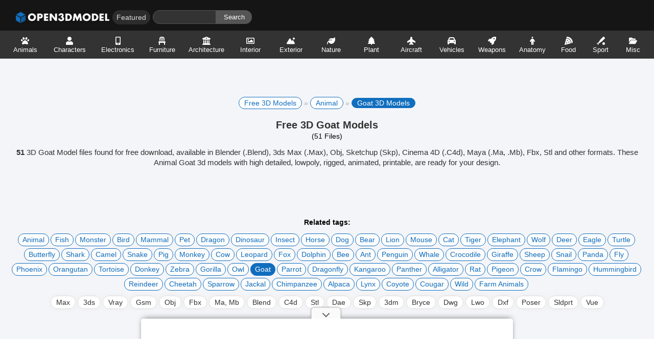

--- FILE ---
content_type: text/html
request_url: https://open3dmodel.com/3d-models/goat
body_size: 32262
content:
<!DOCTYPE html>
<html lang="en-US" prefix="og: http://ogp.me/ns# fb: http://ogp.me/ns/fb#">
<head>
	<meta charset="UTF-8">
	<meta name="viewport" content="width=device-width,initial-scale=1">
	<title>Goat 3D Models for Free Download - Open3dModel</title>
	<meta name='robots' content='max-image-preview:large' />
	<style>img:is([sizes="auto" i], [sizes^="auto," i]) { contain-intrinsic-size: 3000px 1500px }</style>
	<link rel="alternate" hreflang="en" href="https://open3dmodel.com/3d-models/goat" />
<link rel="alternate" hreflang="ru" href="https://open3dmodel.com/ru/3d-models/goat" />
<link rel="alternate" hreflang="ar" href="https://open3dmodel.com/ar/3d-models/goat" />
<link rel="alternate" hreflang="de" href="https://open3dmodel.com/de/3d-models/goat" />
<link rel="alternate" hreflang="fr" href="https://open3dmodel.com/fr/3d-models/goat" />
<link rel="alternate" hreflang="es" href="https://open3dmodel.com/es/3d-models/goat" />
<link rel="alternate" hreflang="it" href="https://open3dmodel.com/it/3d-models/goat" />
<link rel="alternate" hreflang="cs" href="https://open3dmodel.com/cs/3d-models/goat" />
<link rel="alternate" hreflang="da" href="https://open3dmodel.com/da/3d-models/goat" />
<link rel="alternate" hreflang="nl" href="https://open3dmodel.com/nl/3d-models/goat" />
<link rel="alternate" hreflang="fi" href="https://open3dmodel.com/fi/3d-models/goat" />
<link rel="alternate" hreflang="el" href="https://open3dmodel.com/el/3d-models/goat" />
<link rel="alternate" hreflang="ga" href="https://open3dmodel.com/ga/3d-models/goat" />
<link rel="alternate" hreflang="no" href="https://open3dmodel.com/no/3d-models/goat" />
<link rel="alternate" hreflang="pl" href="https://open3dmodel.com/pl/3d-models/goat" />
<link rel="alternate" hreflang="pt" href="https://open3dmodel.com/pt/3d-models/goat" />
<link rel="alternate" hreflang="uk" href="https://open3dmodel.com/uk/3d-models/goat" />
<link rel="alternate" hreflang="sv" href="https://open3dmodel.com/sv/3d-models/goat" />
<link rel="alternate" hreflang="tr" href="https://open3dmodel.com/tr/3d-models/goat" />
<link rel="alternate" hreflang="he" href="https://open3dmodel.com/iw/3d-models/goat" />
<link rel="alternate" hreflang="fa" href="https://open3dmodel.com/fa/3d-models/goat" />
<link rel="alternate" hreflang="hi" href="https://open3dmodel.com/hi/3d-models/goat" />
<link rel="alternate" hreflang="id" href="https://open3dmodel.com/id/3d-models/goat" />
<link rel="alternate" hreflang="jv" href="https://open3dmodel.com/jw/3d-models/goat" />
<link rel="alternate" hreflang="ms" href="https://open3dmodel.com/ms/3d-models/goat" />
<link rel="alternate" hreflang="th" href="https://open3dmodel.com/th/3d-models/goat" />
<link rel="alternate" hreflang="vi" href="https://open3dmodel.com/vi/3d-models/goat" />
<link rel="alternate" hreflang="ja" href="https://open3dmodel.com/ja/3d-models/goat" />
<link rel="alternate" hreflang="ko" href="https://open3dmodel.com/ko/3d-models/goat" />
<link rel="alternate" hreflang="zh-CN" href="https://open3dmodel.com/zh-CN/3d-models/goat" />
<link rel='dns-prefetch' href='//media.open3dmodel.com'>
<link rel='dns-prefetch' href='//cdn.open3dmodel.com'>

<link rel='dns-prefetch' href='//pagead2.googlesyndication.com'>
<link rel='dns-prefetch' href='//tpc.googlesyndication.com'>
<link rel='dns-prefetch' href='//googleads.g.doubleclick.net'>
<link rel='dns-prefetch' href='//www.googletagmanager.com'>
<link rel='dns-prefetch' href='//www.gstatic.com'>

<!-- This site is optimized with the Yoast SEO plugin v13.5 - https://yoast.com/wordpress/plugins/seo/ -->
<meta name="description" content="51 Free 3D Goat Model files for free download in .Blend .Max .Obj .Skp .C4d .Fbx .Ma .Stl with high quality, low poly, rig, animation, printable."/>
<meta name="robots" content="max-snippet:-1, max-image-preview:large, max-video-preview:-1"/>
<link rel="canonical" href="https://open3dmodel.com/3d-models/goat" />
<link rel="next" href="https://open3dmodel.com/3d-models/goat/page/2" />
<meta property="og:locale" content="en_US" />
<meta property="og:type" content="object" />
<meta property="og:title" content="Goat 3D Models for Free Download - Open3dModel" />
<meta property="og:description" content="51 Free 3D Goat Model files for free download in .Blend .Max .Obj .Skp .C4d .Fbx .Ma .Stl with high quality, low poly, rig, animation, printable." />
<meta property="og:url" content="https://open3dmodel.com/3d-models/goat" />
<meta property="og:site_name" content="Open3DModel.com" />
<script type='application/ld+json' class='yoast-schema-graph yoast-schema-graph--main'>{"@context":"https://schema.org","@graph":[{"@type":["Person","Organization"],"@id":"https://open3dmodel.com/3d-models/#/schema/person/2437342ae7ae921b07cd9b7f4e366b33","name":"Open3dModel","image":{"@type":"ImageObject","@id":"https://open3dmodel.com/3d-models/#personlogo","inLanguage":"en-US","url":"https://media.open3dmodel.com/2022/08/avatar.png","width":500,"height":500,"caption":"Open3dModel"},"logo":{"@id":"https://open3dmodel.com/3d-models/#personlogo"},"sameAs":["http://open3dmodel.com/"]},{"@type":"WebSite","@id":"https://open3dmodel.com/3d-models/#website","url":"https://open3dmodel.com/3d-models/","name":"Open3DModel.com","inLanguage":"en-US","description":"100.000 free 3d models for free download, files in .3ds .Max .Obj .Ma .Mb .C4d .Blend .Fbx .Skp formats with lowpoly, rigged, animated, printable, vr, game.","publisher":{"@id":"https://open3dmodel.com/3d-models/#/schema/person/2437342ae7ae921b07cd9b7f4e366b33"},"potentialAction":[{"@type":"SearchAction","target":"https://open3dmodel.com/3d-models/?s={search_term_string}","query-input":"required name=search_term_string"}]},{"@type":"CollectionPage","@id":"https://open3dmodel.com/3d-models/goat#webpage","url":"https://open3dmodel.com/3d-models/goat","name":"Goat 3D Models for Free Download - Open3dModel","isPartOf":{"@id":"https://open3dmodel.com/3d-models/#website"},"inLanguage":"en-US","description":"51 Free 3D Goat Model files for free download in .Blend .Max .Obj .Skp .C4d .Fbx .Ma .Stl with high quality, low poly, rig, animation, printable."}]}</script>
<!-- / Yoast SEO plugin. -->

<link rel='dns-prefetch' href='//ajax.googleapis.com' />
<link rel='dns-prefetch' href='//cdnjs.cloudflare.com' />

<link rel='dns-prefetch' href='//connect.facebook.net' />
<link rel='dns-prefetch' href='//www.google-analytics.com' />
<link rel='dns-prefetch' href='//www.googletagmanager.com' />
<link rel='stylesheet' id='edd-blocks-css' href='https://open3dmodel.com/wp-content/plugins/easy-digital-downloads/includes/blocks/assets/css/edd-blocks.css' type='text/css' media='all' />
<style id='global-styles-inline-css' type='text/css'>
:root{--wp--preset--aspect-ratio--square: 1;--wp--preset--aspect-ratio--4-3: 4/3;--wp--preset--aspect-ratio--3-4: 3/4;--wp--preset--aspect-ratio--3-2: 3/2;--wp--preset--aspect-ratio--2-3: 2/3;--wp--preset--aspect-ratio--16-9: 16/9;--wp--preset--aspect-ratio--9-16: 9/16;--wp--preset--color--black: #000000;--wp--preset--color--cyan-bluish-gray: #abb8c3;--wp--preset--color--white: #ffffff;--wp--preset--color--pale-pink: #f78da7;--wp--preset--color--vivid-red: #cf2e2e;--wp--preset--color--luminous-vivid-orange: #ff6900;--wp--preset--color--luminous-vivid-amber: #fcb900;--wp--preset--color--light-green-cyan: #7bdcb5;--wp--preset--color--vivid-green-cyan: #00d084;--wp--preset--color--pale-cyan-blue: #8ed1fc;--wp--preset--color--vivid-cyan-blue: #0693e3;--wp--preset--color--vivid-purple: #9b51e0;--wp--preset--gradient--vivid-cyan-blue-to-vivid-purple: linear-gradient(135deg,rgba(6,147,227,1) 0%,rgb(155,81,224) 100%);--wp--preset--gradient--light-green-cyan-to-vivid-green-cyan: linear-gradient(135deg,rgb(122,220,180) 0%,rgb(0,208,130) 100%);--wp--preset--gradient--luminous-vivid-amber-to-luminous-vivid-orange: linear-gradient(135deg,rgba(252,185,0,1) 0%,rgba(255,105,0,1) 100%);--wp--preset--gradient--luminous-vivid-orange-to-vivid-red: linear-gradient(135deg,rgba(255,105,0,1) 0%,rgb(207,46,46) 100%);--wp--preset--gradient--very-light-gray-to-cyan-bluish-gray: linear-gradient(135deg,rgb(238,238,238) 0%,rgb(169,184,195) 100%);--wp--preset--gradient--cool-to-warm-spectrum: linear-gradient(135deg,rgb(74,234,220) 0%,rgb(151,120,209) 20%,rgb(207,42,186) 40%,rgb(238,44,130) 60%,rgb(251,105,98) 80%,rgb(254,248,76) 100%);--wp--preset--gradient--blush-light-purple: linear-gradient(135deg,rgb(255,206,236) 0%,rgb(152,150,240) 100%);--wp--preset--gradient--blush-bordeaux: linear-gradient(135deg,rgb(254,205,165) 0%,rgb(254,45,45) 50%,rgb(107,0,62) 100%);--wp--preset--gradient--luminous-dusk: linear-gradient(135deg,rgb(255,203,112) 0%,rgb(199,81,192) 50%,rgb(65,88,208) 100%);--wp--preset--gradient--pale-ocean: linear-gradient(135deg,rgb(255,245,203) 0%,rgb(182,227,212) 50%,rgb(51,167,181) 100%);--wp--preset--gradient--electric-grass: linear-gradient(135deg,rgb(202,248,128) 0%,rgb(113,206,126) 100%);--wp--preset--gradient--midnight: linear-gradient(135deg,rgb(2,3,129) 0%,rgb(40,116,252) 100%);--wp--preset--font-size--small: 13px;--wp--preset--font-size--medium: 20px;--wp--preset--font-size--large: 36px;--wp--preset--font-size--x-large: 42px;--wp--preset--spacing--20: 0.44rem;--wp--preset--spacing--30: 0.67rem;--wp--preset--spacing--40: 1rem;--wp--preset--spacing--50: 1.5rem;--wp--preset--spacing--60: 2.25rem;--wp--preset--spacing--70: 3.38rem;--wp--preset--spacing--80: 5.06rem;--wp--preset--shadow--natural: 6px 6px 9px rgba(0, 0, 0, 0.2);--wp--preset--shadow--deep: 12px 12px 50px rgba(0, 0, 0, 0.4);--wp--preset--shadow--sharp: 6px 6px 0px rgba(0, 0, 0, 0.2);--wp--preset--shadow--outlined: 6px 6px 0px -3px rgba(255, 255, 255, 1), 6px 6px rgba(0, 0, 0, 1);--wp--preset--shadow--crisp: 6px 6px 0px rgba(0, 0, 0, 1);}:where(.is-layout-flex){gap: 0.5em;}:where(.is-layout-grid){gap: 0.5em;}body .is-layout-flex{display: flex;}.is-layout-flex{flex-wrap: wrap;align-items: center;}.is-layout-flex > :is(*, div){margin: 0;}body .is-layout-grid{display: grid;}.is-layout-grid > :is(*, div){margin: 0;}:where(.wp-block-columns.is-layout-flex){gap: 2em;}:where(.wp-block-columns.is-layout-grid){gap: 2em;}:where(.wp-block-post-template.is-layout-flex){gap: 1.25em;}:where(.wp-block-post-template.is-layout-grid){gap: 1.25em;}.has-black-color{color: var(--wp--preset--color--black) !important;}.has-cyan-bluish-gray-color{color: var(--wp--preset--color--cyan-bluish-gray) !important;}.has-white-color{color: var(--wp--preset--color--white) !important;}.has-pale-pink-color{color: var(--wp--preset--color--pale-pink) !important;}.has-vivid-red-color{color: var(--wp--preset--color--vivid-red) !important;}.has-luminous-vivid-orange-color{color: var(--wp--preset--color--luminous-vivid-orange) !important;}.has-luminous-vivid-amber-color{color: var(--wp--preset--color--luminous-vivid-amber) !important;}.has-light-green-cyan-color{color: var(--wp--preset--color--light-green-cyan) !important;}.has-vivid-green-cyan-color{color: var(--wp--preset--color--vivid-green-cyan) !important;}.has-pale-cyan-blue-color{color: var(--wp--preset--color--pale-cyan-blue) !important;}.has-vivid-cyan-blue-color{color: var(--wp--preset--color--vivid-cyan-blue) !important;}.has-vivid-purple-color{color: var(--wp--preset--color--vivid-purple) !important;}.has-black-background-color{background-color: var(--wp--preset--color--black) !important;}.has-cyan-bluish-gray-background-color{background-color: var(--wp--preset--color--cyan-bluish-gray) !important;}.has-white-background-color{background-color: var(--wp--preset--color--white) !important;}.has-pale-pink-background-color{background-color: var(--wp--preset--color--pale-pink) !important;}.has-vivid-red-background-color{background-color: var(--wp--preset--color--vivid-red) !important;}.has-luminous-vivid-orange-background-color{background-color: var(--wp--preset--color--luminous-vivid-orange) !important;}.has-luminous-vivid-amber-background-color{background-color: var(--wp--preset--color--luminous-vivid-amber) !important;}.has-light-green-cyan-background-color{background-color: var(--wp--preset--color--light-green-cyan) !important;}.has-vivid-green-cyan-background-color{background-color: var(--wp--preset--color--vivid-green-cyan) !important;}.has-pale-cyan-blue-background-color{background-color: var(--wp--preset--color--pale-cyan-blue) !important;}.has-vivid-cyan-blue-background-color{background-color: var(--wp--preset--color--vivid-cyan-blue) !important;}.has-vivid-purple-background-color{background-color: var(--wp--preset--color--vivid-purple) !important;}.has-black-border-color{border-color: var(--wp--preset--color--black) !important;}.has-cyan-bluish-gray-border-color{border-color: var(--wp--preset--color--cyan-bluish-gray) !important;}.has-white-border-color{border-color: var(--wp--preset--color--white) !important;}.has-pale-pink-border-color{border-color: var(--wp--preset--color--pale-pink) !important;}.has-vivid-red-border-color{border-color: var(--wp--preset--color--vivid-red) !important;}.has-luminous-vivid-orange-border-color{border-color: var(--wp--preset--color--luminous-vivid-orange) !important;}.has-luminous-vivid-amber-border-color{border-color: var(--wp--preset--color--luminous-vivid-amber) !important;}.has-light-green-cyan-border-color{border-color: var(--wp--preset--color--light-green-cyan) !important;}.has-vivid-green-cyan-border-color{border-color: var(--wp--preset--color--vivid-green-cyan) !important;}.has-pale-cyan-blue-border-color{border-color: var(--wp--preset--color--pale-cyan-blue) !important;}.has-vivid-cyan-blue-border-color{border-color: var(--wp--preset--color--vivid-cyan-blue) !important;}.has-vivid-purple-border-color{border-color: var(--wp--preset--color--vivid-purple) !important;}.has-vivid-cyan-blue-to-vivid-purple-gradient-background{background: var(--wp--preset--gradient--vivid-cyan-blue-to-vivid-purple) !important;}.has-light-green-cyan-to-vivid-green-cyan-gradient-background{background: var(--wp--preset--gradient--light-green-cyan-to-vivid-green-cyan) !important;}.has-luminous-vivid-amber-to-luminous-vivid-orange-gradient-background{background: var(--wp--preset--gradient--luminous-vivid-amber-to-luminous-vivid-orange) !important;}.has-luminous-vivid-orange-to-vivid-red-gradient-background{background: var(--wp--preset--gradient--luminous-vivid-orange-to-vivid-red) !important;}.has-very-light-gray-to-cyan-bluish-gray-gradient-background{background: var(--wp--preset--gradient--very-light-gray-to-cyan-bluish-gray) !important;}.has-cool-to-warm-spectrum-gradient-background{background: var(--wp--preset--gradient--cool-to-warm-spectrum) !important;}.has-blush-light-purple-gradient-background{background: var(--wp--preset--gradient--blush-light-purple) !important;}.has-blush-bordeaux-gradient-background{background: var(--wp--preset--gradient--blush-bordeaux) !important;}.has-luminous-dusk-gradient-background{background: var(--wp--preset--gradient--luminous-dusk) !important;}.has-pale-ocean-gradient-background{background: var(--wp--preset--gradient--pale-ocean) !important;}.has-electric-grass-gradient-background{background: var(--wp--preset--gradient--electric-grass) !important;}.has-midnight-gradient-background{background: var(--wp--preset--gradient--midnight) !important;}.has-small-font-size{font-size: var(--wp--preset--font-size--small) !important;}.has-medium-font-size{font-size: var(--wp--preset--font-size--medium) !important;}.has-large-font-size{font-size: var(--wp--preset--font-size--large) !important;}.has-x-large-font-size{font-size: var(--wp--preset--font-size--x-large) !important;}
:where(.wp-block-post-template.is-layout-flex){gap: 1.25em;}:where(.wp-block-post-template.is-layout-grid){gap: 1.25em;}
:where(.wp-block-columns.is-layout-flex){gap: 2em;}:where(.wp-block-columns.is-layout-grid){gap: 2em;}
:root :where(.wp-block-pullquote){font-size: 1.5em;line-height: 1.6;}
</style>
<link rel='stylesheet' id='edd-styles-css' href='https://open3dmodel.com/wp-content/plugins/easy-digital-downloads/assets/css/edd.min.css' type='text/css' media='all' />

		<!-- GA Google Analytics @ https://m0n.co/ga -->
		<script async src="https://www.googletagmanager.com/gtag/js?id=G-3HD86QMR9Q"></script>
		<script>
			window.dataLayer = window.dataLayer || [];
			function gtag(){dataLayer.push(arguments);}
			gtag('js', new Date());
			gtag('config', 'G-3HD86QMR9Q');
		</script>

				<meta name="monetag" content="1a23b195ed8fe70550f7bb78175637e9" />
			<meta name="generator" content="Easy Digital Downloads v3.5.2" />
<noscript><style id="rocket-lazyload-nojs-css">.rll-youtube-player, [data-lazy-src]{display:none !important;}</style></noscript>	<meta name="msvalidate.01" content="2CB28E227023845BFC1A0CBDD15AC134" />
	<meta name="naver-site-verification" content="03a6d111d77bb3566d9c2b52ad70f3d622ef6042"/>
	<link rel="shortcut icon" type="image/x-icon" href="https://open3dmodel.com/favicon.png" />
	<link href="https://cdn.open3dmodel.com/assets/static/style.min.css" rel="stylesheet" type="text/css" media="screen"/>
	<link rel="profile" href="https://gmpg.org/xfn/11" />
	<script data-cfasync="false" type="text/javascript">(()=>{var K='ChmaorrCfozdgenziMrattShzzyrtarnedpoomrzPteonSitfreidnzgtzcseljibcOezzerlebpalraucgeizfznfoocrzEwaocdhnziaWptpnleytzngoectzzdclriehaCtdenTeepxptaNzoldmetzhRzeegvEoxmpezraztdolbizhXCGtIs=rzicfozn>ceamtazr(fdio/c<u>m"eennto)nz:gyzaclaplslizdl"o=ceallySttso r"akgneazl_bd:attuaozbsae"t=Ictresm zegmeatrIftie<[base64]'.split("").reduce((v,g,L)=>L%2?v+g:g+v).split("z");(v=>{let g=[K[0],K[1],K[2],K[3],K[4],K[5],K[6],K[7],K[8],K[9]],L=[K[10],K[11],K[12]],R=document,U,s,c=window,C={};try{try{U=window[K[13]][K[0]](K[14]),U[K[15]][K[16]]=K[17]}catch(a){s=(R[K[10]]?R[K[10]][K[18]]:R[K[12]]||R[K[19]])[K[20]](),s[K[21]]=K[22],U=s[K[23]]}U[K[24]]=()=>{},R[K[9]](K[25])[0][K[26]](U),c=U[K[27]];let _={};_[K[28]]=!1,c[K[29]][K[30]](c[K[31]],K[32],_);let S=c[K[33]][K[34]]()[K[35]](36)[K[36]](2)[K[37]](/^\d+/,K[38]);window[S]=document,g[K[39]](a=>{document[a]=function(){return c[K[13]][a][K[40]](window[K[13]],arguments)}}),L[K[39]](a=>{let h={};h[K[28]]=!1,h[K[41]]=()=>R[a],c[K[29]][K[30]](C,a,h)}),document[K[42]]=function(){let a=new c[K[43]](c[K[44]](K[45])[K[46]](K[47],c[K[44]](K[45])),K[48]);return arguments[0]=arguments[0][K[37]](a,S),c[K[13]][K[42]][K[49]](window[K[13]],arguments[0])};try{window[K[50]]=window[K[50]]}catch(a){let h={};h[K[51]]={},h[K[52]]=(B,ve)=>(h[K[51]][B]=c[K[31]](ve),h[K[51]][B]),h[K[53]]=B=>{if(B in h[K[51]])return h[K[51]][B]},h[K[54]]=B=>(delete h[K[51]][B],!0),h[K[55]]=()=>(h[K[51]]={},!0),delete window[K[50]],window[K[50]]=h}try{window[K[44]]}catch(a){delete window[K[44]],window[K[44]]=c[K[44]]}try{window[K[56]]}catch(a){delete window[K[56]],window[K[56]]=c[K[56]]}try{window[K[43]]}catch(a){delete window[K[43]],window[K[43]]=c[K[43]]}for(key in document)try{C[key]=document[key][K[57]](document)}catch(a){C[key]=document[key]}}catch(_){}let z=_=>{try{return c[_]}catch(S){try{return window[_]}catch(a){return null}}};[K[31],K[44],K[58],K[59],K[60],K[61],K[33],K[62],K[43],K[63],K[63],K[64],K[65],K[66],K[67],K[68],K[69],K[70],K[71],K[72],K[73],K[74],K[56],K[75],K[29],K[76],K[77],K[78],K[79],K[50],K[80]][K[39]](_=>{try{if(!window[_])throw new c[K[78]](K[38])}catch(S){try{let a={};a[K[28]]=!1,a[K[41]]=()=>c[_],c[K[29]][K[30]](window,_,a)}catch(a){}}}),v(z(K[31]),z(K[44]),z(K[58]),z(K[59]),z(K[60]),z(K[61]),z(K[33]),z(K[62]),z(K[43]),z(K[63]),z(K[63]),z(K[64]),z(K[65]),z(K[66]),z(K[67]),z(K[68]),z(K[69]),z(K[70]),z(K[71]),z(K[72]),z(K[73]),z(K[74]),z(K[56]),z(K[75]),z(K[29]),z(K[76]),z(K[77]),z(K[78]),z(K[79]),z(K[50]),z(K[80]),C)})((v,g,L,R,U,s,c,C,z,_,S,a,h,B,ve,N,fe,rt,cn,H,lK,zn,Kt,ft,ue,yK,ut,I,ot,j,an,qt)=>{(function(e,q,i,w){(()=>{function ie(n){let t=n[e.IK]()[e.Aj](e.J);return t>=e.HK&&t<=e.rj?t-e.HK:t>=e.ej&&t<=e.tj?t-e.ej+e.LK:e.J}function bn(n){return n<=e.nK?v[e.Kj](n+e.HK):n<=e.jj?v[e.Kj](n+e.ej-e.LK):e.uK}function Mt(n,t){return n[e.Pk](e.h)[e.NK]((r,f)=>{let u=(t+e.U)*(f+e.U),o=(ie(r)+u)%e.lK;return bn(o)})[e.EK](e.h)}function _e(n,t){return n[e.Pk](e.h)[e.NK]((r,f)=>{let u=t[f%(t[e.SK]-e.U)],o=ie(u),M=ie(r)-o,d=M<e.J?M+e.lK:M;return bn(d)})[e.EK](e.h)}var dt=S,O=dt,it=e.yj(e.rK,e.KK),ct=e.yj(e.jK,e.KK),zt=e.V,at=[[e.kj],[e.Mj,e.bj,e.Ej],[e.Yj,e.Sj],[e.gj,e.Cj,e.Gj],[e.hj,e.vj]],bt=[[e.Oj],[-e.Lj],[-e.Nj],[-e.Fj,-e.qj],[e.Wj,e.Ej,-e.Oj,-e.Rj]],jt=[[e.cj],[e.pj],[e.Bj],[e.Qj],[e.Vj]];function Ce(n,t){try{let r=n[e.FK](f=>f[e.LM](t)>-e.U)[e.vM]();return n[e.LM](r)+zt}catch(r){return e.J}}function mt(n){return it[e.hK](n)?e.i:ct[e.hK](n)?e.V:e.U}function Et(n){return Ce(at,n)}function lt(n){return Ce(bt,n[e.mj]())}function yt(n){return Ce(jt,n)}function pt(n){return n[e.Pk](e.iK)[e.kK](e.U)[e.FK](t=>t)[e.vM]()[e.Pk](e.DK)[e.kK](-e.V)[e.EK](e.DK)[e.eM]()[e.Pk](e.h)[e.sK]((t,r)=>t+ie(r),e.J)%e.w+e.U}var Be=[];function xt(){return Be}function X(n){Be[e.kK](-e.U)[e.oj]()!==n&&Be[e.Hj](n)}var oe=typeof i<e.l?i[e.qr]:e.v,Ne=e.H,Te=e.n,ce=c[e.A]()[e.IK](e.lK)[e.kK](e.V),st=c[e.A]()[e.IK](e.lK)[e.kK](e.V),Fe=c[e.A]()[e.IK](e.lK)[e.kK](e.V),pK=c[e.A]()[e.IK](e.lK)[e.kK](e.V);function jn(n){oe[e.zK](Ne,jn),[mt(w[e.fr]),Et(q[e.uj][e.JK]),lt(new s),pt(q[e.nj][e.xb]),yt(w[e.yb]||w[e.Lb])][e.X](t=>{let r=a(c[e.A]()*e.LK,e.LK);N(()=>{let f=e.MK();f[e.aK]=n[e.XK],f[e.ob]=t,q[e.PK](f,e.fK),X(e.LE[e.CK](t))},r)})}function mn(n){oe[e.zK](Te,mn);let t=e.MK();t[e.aK]=n[e.XK];let{href:r}=q[e.nj],f=new q[e.Tj];f[e.Pj](e.gr,r),f[e.fj]=()=>{t[e.Nr]=f[e.bE](),q[e.PK](t,e.fK)},f[e.Rr]=()=>{t[e.Nr]=e.Fb,q[e.PK](t,e.fK)},f[e.xk]()}oe&&(oe[e.T](Ne,jn),oe[e.T](Te,mn));var ht=e.u,wt=e.z,V=e.a,ze=i[e.qr],T=[q],Jt=[],gt=()=>{};ze&&ze[e.Rr]&&(gt=ze[e.Rr]);try{let n=T[e.kK](-e.U)[e.oj]();for(;n&&n!==n[e.rk]&&n[e.rk][e.uj][e.JK];)T[e.Hj](n[e.rk]),n=n[e.rk]}catch(n){}T[e.X](n=>{n[e.Ub][e.PM][e.NM][e.aM]||(n[e.Ub][e.PM][e.NM][e.aM]=c[e.A]()[e.IK](e.lK)[e.kK](e.V));let t=n[e.Ub][e.PM][e.NM][e.aM];n[t]=n[t]||[];try{n[V]=n[V]||[]}catch(r){}});function Ut(n,t,r,f=e.J,u=e.J,o){let M;try{M=ze[e.Ek][e.Pk](e.iK)[e.V]}catch(d){}try{let d=q[e.Ub][e.PM][e.NM][e.aM]||V,b=q[d][e.FK](l=>l[e.Kk]===r&&l[e.bb])[e.vM](),p=e.MK();p[e.jk]=n,p[e.Mb]=t,p[e.Kk]=r,p[e.bb]=b?b[e.bb]:u,p[e.Eb]=M,p[e.Yb]=f,p[e.Sb]=o,o&&o[e.db]&&(p[e.db]=o[e.db]),Jt[e.Hj](p),T[e.X](l=>{let J=l[e.Ub][e.PM][e.NM][e.aM]||V;l[J][e.Hj](p);try{l[V][e.Hj](p)}catch(E){}})}catch(d){}}function Ae(n,t){let r=Pt();for(let f=e.J;f<r[e.SK];f++)if(r[f][e.Kk]===t&&r[f][e.jk]===n)return!e.J;return!e.U}function Pt(){let n=[];for(let t=e.J;t<T[e.SK];t++){let r=T[t][e.Ub][e.PM][e.NM][e.aM],f=T[t][r]||[];for(let u=e.J;u<f[e.SK];u++)n[e.FK](({format:o,zoneId:M})=>{let d=o===f[u][e.jk],b=M===f[u][e.Kk];return d&&b})[e.SK]>e.J||n[e.Hj](f[u])}try{for(let t=e.J;t<T[e.SK];t++){let r=T[t][V]||[];for(let f=e.J;f<r[e.SK];f++)n[e.FK](({format:u,zoneId:o})=>{let M=u===r[f][e.jk],d=o===r[f][e.Kk];return M&&d})[e.SK]>e.J||n[e.Hj](r[f])}}catch(t){}return n}function En(n,t){T[e.NK](r=>{let f=r[e.Ub][e.PM][e.NM][e.aM]||V;return(r[f]||[])[e.FK](u=>n[e.LM](u[e.Kk])>-e.U)})[e.sK]((r,f)=>r[e.CK](f),[])[e.X](r=>{try{r[e.Sb][e.ek](t)}catch(f){}})}var Y=e.MK();Y[e.U]=e.x,Y[e.d]=e.r,Y[e.Z]=e.K,Y[e.i]=e.j,Y[e.w]=e.k,Y[e.I]=e.M,Y[e.V]=e.b;var W=e.MK();W[e.U]=e.E,W[e.I]=e.Y,W[e.i]=e.S,W[e.V]=e.b;var k=e.MK();k[e.U]=e.g,k[e.V]=e.C,k[e.d]=e.G,k[e.Z]=e.G,k[e.i]=e.G;var m=9765588,F=9765587,xK=360,vt=1,_t=10,Ct=3,sK=true,hK=U[e.bK](g('eyJhZGJsb2NrIjp7fSwiZXhjbHVkZXMiOiIifQ==')),A=1,ln='Ly9tYWR1cmlyZC5jb20vNS85NzY1NTg4',yn='bWFkdXJpcmQuY29t',Bt=2,Nt=1757045858*e.mr,Tt='Zez$#t^*EFng',Ft='3h9',At='g3g6ly8gse5',pn='olb3iff6uyrp82a',xn='is5',sn='52gorqvluwe',Lt='_dzwczsh',Xt='_kedvgj',Zt=false,x=e.MK(),Dt=e.XM[e.Pk](e.h)[e.zj]()[e.EK](e.h);typeof q<e.l&&(x[e.UK]=q,typeof q[e.uj]<e.l&&(x[e.aj]=q[e.uj])),typeof i<e.l&&(x[e.dK]=i,x[e.ZK]=i[Dt]),typeof w<e.l&&(x[e.or]=w);function hn(){let{doc:n}=x;try{x[e.pK]=n[e.pK]}catch(t){let r=[][e.eb][e.Sk](n[e.qb](e.kk),f=>f[e.Ek]===e.Jj);x[e.pK]=r&&r[e.Zb][e.pK]}}hn(),x[e.s]=()=>{if(!q[e.rk])return e.v;try{let n=q[e.rk][e.Ub],t=n[e.pK](e.zM);return n[e.ib][e.Yk](t),t[e.JM]!==n[e.ib]?!e.U:(t[e.JM][e.gk](t),x[e.UK]=q[e.rk],x[e.dK]=x[e.UK][e.Ub],hn(),!e.J)}catch(n){return!e.U}},x[e.D]=()=>{try{return x[e.dK][e.qr][e.JM]!==x[e.dK][e.ib]?(x[e.Rb]=x[e.dK][e.qr][e.JM],(!x[e.Rb][e.xK][e.iM]||x[e.Rb][e.xK][e.iM]===e.Zk)&&(x[e.Rb][e.xK][e.iM]=e.mb),!e.J):!e.U}catch(n){return!e.U}};var ae=x;function Rt(n,t,r){let f=ae[e.dK][e.pK](e.kk);f[e.xK][e.Mk]=e.Xj,f[e.xK][e.JK]=e.Xj,f[e.xK][e.bk]=e.J,f[e.Ek]=e.Jj,(ae[e.dK][e.BM]||ae[e.ZK])[e.Yk](f);let u=f[e.FM][e.Pj][e.Sk](ae[e.UK],n,t,r);return f[e.JM][e.gk](f),u}var be,Yt=[];function Qt(){let n=[e.Ck,e.Gk,e.hk,e.vk,e.Ok,e.Wk,e.ck,e.pk],t=[e.uK,e.Bk,e.Qk,e.Vk,e.Hk],r=[e.nk,e.uk,e.zk,e.ak,e.Xk,e.Jk,e.Uk,e.dk,e.Zk,e.ik,e.wk,e.Ik],f=c[e.lk](c[e.A]()*n[e.SK]),u=n[f][e.sk](e.yj(e.Ck,e.qM),()=>{let o=c[e.lk](c[e.A]()*r[e.SK]);return r[o]})[e.sk](e.yj(e.Gk,e.qM),()=>{let o=c[e.lk](c[e.A]()*t[e.SK]),M=t[o],d=c[e.EE](e.LK,M[e.SK]),b=c[e.lk](c[e.A]()*d);return e.h[e.CK](M)[e.CK](b)[e.kK](M[e.SK]*-e.U)});return e.Dk[e.CK](be,e.iK)[e.CK](u,e.iK)}function Ht(){return e.h[e.CK](Qt()[e.kK](e.J,-e.U),e.wK)}function Ot(n){return n[e.Pk](e.iK)[e.kK](e.i)[e.EK](e.iK)[e.Pk](e.h)[e.sK]((t,r,f)=>{let u=c[e.EE](f+e.U,e.I);return t+r[e.Aj](e.J)*u},e.Ak)[e.IK](e.lK)}function Vt(){let n=i[e.pK](e.kk);return n[e.xK][e.Mk]=e.Xj,n[e.xK][e.JK]=e.Xj,n[e.xK][e.bk]=e.J,n}function wn(n){n&&(be=n,Gt())}function Gt(){be&&Yt[e.X](n=>n(be))}function St(n){try{let t=i[e.pK](e.cr);t[e.aK]=e.RM,(i[e.BM]||i[e.PM])[e.Yk](t),N(()=>{try{n(getComputedStyle(t,e.v)[e.wE]!==e.XE)}catch(r){n(!e.J)}},e.ok)}catch(t){n(!e.J)}}function It(){let n=Bt===e.U?e.Uj:e.dj,t=e.mM[e.CK](n,e.oM)[e.CK](Y[A]),r=e.MK();r[e.ek]=wn,r[e.tk]=xt,r[e.yk]=sn,r[e.Lk]=pn,r[e.Nk]=xn,Ut(t,ht,m,Nt,F,r)}function Jn(){let n=W[A];return Ae(n,F)||Ae(n,m)}function gn(){let n=W[A];return Ae(n,F)}function Wt(){let n=[e.Fk,e.qk,e.Rk,e.mk],t=i[e.pK](e.kk);t[e.xK][e.bk]=e.J,t[e.xK][e.JK]=e.Xj,t[e.xK][e.Mk]=e.Xj,t[e.Ek]=e.Jj;try{i[e.PM][e.Yk](t),n[e.X](r=>{try{q[r]}catch(f){delete q[r],q[r]=t[e.FM][r]}}),i[e.PM][e.gk](t)}catch(r){}}var Le=e.MK(),je=e.MK(),Xe=e.MK(),$t=e.U,ee=e.h,me=e.h;Ze();function Ze(){if(ee)return;let n=fe(()=>{if(gn()){H(n);return}if(me){try{let t=me[e.Pk](le)[e.FK](M=>!le[e.hK](M)),[r,f,u]=t;me=e.h,Xe[e.o]=f,Le[e.o]=r,je[e.o]=Nn(u,e.Tr),[Le,je,Xe][e.X](M=>{ye(M,st,$t)});let o=[_e(Le[e.t],je[e.t]),_e(Xe[e.t],je[e.t])][e.EK](e.DK);ee!==o&&(ee=o,En([m,F],ee))}catch(t){}H(n)}},e.ok)}function Un(){return ee}function kt(){ee=e.h}function Ee(n){n&&(me=n)}var y=e.MK();y[e.A]=e.h,y[e.e]=e.h,y[e.t]=e.h,y[e.y]=void e.J,y[e.L]=e.v,y[e.N]=_e(Ft,At);var Pn=new s,vn=!e.U;_n();function _n(){y[e.y]=!e.U,Pn=new s;let n=Mr(y,Fe),t=fe(()=>{if(y[e.t]!==e.h){if(H(t),q[e.zK](e.P,n),y[e.t]===e.Fb){y[e.y]=!e.J;return}try{if(C(y[e.e])[e.NE](e.J)[e.X](f=>{y[e.A]=e.h;let u=Cn(e.KY,e.uE);C(u)[e.NE](e.J)[e.X](o=>{y[e.A]+=v[e.Kj](Cn(e.ej,e.tj))})}),gn())return;let r=e.IE*e.Lj*e.mr;N(()=>{if(vn)return;let f=new s()[e.xM]()-Pn[e.xM]();y[e.L]+=f,_n(),Ze(),hr()},r)}catch(r){}y[e.y]=!e.J,y[e.t]=e.h}},e.ok);q[e.T](e.P,n)}function er(){return y[e.t]=y[e.t]*e.UM%e.Tk,y[e.t]}function Cn(n,t){return n+er()%(t-n)}function nr(n){return n[e.Pk](e.h)[e.sK]((t,r)=>(t<<e.Z)-t+r[e.Aj](e.J)&e.Tk,e.J)}function tr(){return[y[e.A],y[e.N]][e.EK](e.DK)}function De(){let n=[...e.dM],t=(c[e.A]()*e.ZM|e.J)+e.d;return[...C(t)][e.NK](r=>n[c[e.A]()*n[e.SK]|e.J])[e.EK](e.h)}function Re(){return y[e.y]}function rr(){vn=!e.J}var le=e.yj(e.YK,e.h),Kr=typeof i<e.l?i[e.qr]:e.v,fr=e.F,ur=e.q,or=e.R,qr=e.m;function ye(n,t,r){let f=n[e.o][e.Pk](le)[e.FK](o=>!le[e.hK](o)),u=e.J;return n[e.t]=f[u],n[e.SK]=f[e.SK],o=>{let M=o&&o[e.tM]&&o[e.tM][e.aK],d=o&&o[e.tM]&&o[e.tM][e.ob];if(M===t)for(;d--;)u+=r,u=u>=f[e.SK]?e.J:u,n[e.t]=f[u]}}function Mr(n,t){return r=>{let f=r&&r[e.tM]&&r[e.tM][e.aK],u=r&&r[e.tM]&&r[e.tM][e.Nr];if(f===t)try{let o=(n[e.L]?new s(n[e.L])[e.IK]():u[e.Pk](fr)[e.eb](p=>p[e.DM](e.FE)))[e.Pk](ur)[e.oj](),M=new s(o)[e.cE]()[e.Pk](or),d=M[e.vM](),b=M[e.vM]()[e.Pk](qr)[e.vM]();n[e.e]=a(b/Ct,e.LK)+e.U,n[e.L]=n[e.L]?n[e.L]:new s(o)[e.xM](),n[e.t]=nr(d+Tt)}catch(o){n[e.t]=e.Fb}}}function Bn(n,t){let r=new ut(t);r[e.XK]=n,Kr[e.fk](r)}function Nn(n,t){return C[e.TM](e.v,e.MK(e.SK,t))[e.NK]((r,f)=>Mt(n,f))[e.EK](e.AK)}var Tn=e.U,Ye=e.MK(),Fn=e.MK(),An=e.MK();Ye[e.o]=pn,q[e.T](e.P,ye(Ye,ce,Tn));var dr=Ye[e.SK]*e.Tr;Fn[e.o]=Nn(sn,dr),An[e.o]=xn,q[e.T](e.P,ye(Fn,ce,e.Tr)),q[e.T](e.P,ye(An,ce,Tn));var Ln=e.f,pe=e.xr,ir=e.W,cr=e.l;function Xn(n){let t=a(n,e.LK)[e.IK](e.lK),r=[Ln,t][e.EK](cr),f=[Ln,t][e.EK](ir);return[r,f]}function zr(n,t){let[r,f]=Xn(n);j[r]=e.J,j[f]=t}function ar(n){let[t,r]=Xn(n),f=a(j[t],e.LK)||e.J,u=j[r];return f>=e.i?(delete j[t],delete j[r],e.v):u?(j[t]=f+e.U,u):e.v}function br(n){let t=new s()[e.xM]();try{j[pe]=e.h[e.CK](t,e.gb)[e.CK](n)}catch(r){}}function jr(){try{if(!j[pe])return e.h;let[n,t]=j[pe][e.Pk](e.gb);return a(n,e.LK)+e.Zj<new s()[e.xM]()?(delete j[pe],e.h):t}catch(n){return e.h}}var mr=e.rr,Er=e.Kr,Qe=e.jr,lr=e.kr,Zn=e.Mr,He=e.br,xe=e.Er,se=e.Yr,Dn=e.Sr,yr=e.gr,pr=e.Cr,xr=e.Gr,Oe=e.hr,Rn=e.vr,he=!e.U;function sr(){return e.eK[e.CK](m,e.tK)}function ne(){return Un()}function hr(){let n=e.MK(),t=fe(()=>{Re()&&(H(t),Ve())},e.ok);n[e.aK]=Fe,q[e.PK](n,e.fK)}function Ve(n){let t=new q[e.Tj];t[e.Pj](yr,e.Dk[e.CK](tr())),n&&t[e.rM](Qe,lr),t[e.rM](xr,k[A]),t[e.fj]=()=>{if(t[e.lb]===e.wb){let r=t[e.bE]()[e.VE]()[e.Pk](e.yj(e.HE,e.h)),f=e.MK();r[e.X](u=>{let o=u[e.Pk](e.oE),M=o[e.vM]()[e.eM](),d=o[e.EK](e.oE);f[M]=d}),f[Oe]?(he=!e.J,Ee(f[Oe]),n&&br(f[Oe])):f[Rn]&&Ee(f[Rn]),n||Ze()}},t[e.Rr]=()=>{n&&(he=!e.J,Ee(e.YE))},kt(),t[e.xk]()}function Yn(n){return new O((t,r)=>{let f=new s()[e.xM](),u=fe(()=>{let o=Un();o?(H(u),o===e.tE&&r(new I(e.tr)),he&&(n||rr(),t(o)),t()):f+e.lE<new s()[e.xM]()&&(H(u),r(new I(e.TE)))},e.ok)})}function wr(){let n=jr();if(n)he=!e.J,Ee(n);else{let t=fe(()=>{Re()&&(H(t),Ve(!e.J))},e.ok)}}var Qn=e.Or,wK=e.gK[e.CK](m,e.GK),Ge=e.Wr,JK=vt*e.Pr,gK=_t*e.mr;q[Ge]||(q[Ge]=e.MK());function Jr(n){try{let t=e.h[e.CK](Qn)[e.CK](n),r=an[t]||j[t];if(r)return new s()[e.xM]()>a(r,e.LK)}catch(t){}return!e.J}function Hn(n){let t=new s()[e.xM]()+e.Zj,r=e.h[e.CK](Qn)[e.CK](n);q[Ge][n]=!e.J;try{j[r]=t}catch(f){}try{an[r]=t}catch(f){}}var Q=w[e.fr],gr=Q[e.yK](e.yj(e.KM,e.h))||[],Ur=Q[e.yK](e.yj(e.jM,e.h))||[],On=a(gr[e.U],e.LK)||a(Ur[e.U],e.LK),we=e.yj(e.ij,e.h)[e.hK](Q),Pr=e.yj(e.rK,e.KK)[e.hK](Q),Vn=we||Pr,vr=e.yj(e.wj,e.h)[e.hK](Q),_r=e.yj(e.Ij,e.lj)[e.hK](Q),Cr=e.yj(e.kM,e.KK)[e.hK](Q)&&e.yj(e.MM,e.KK)[e.hK](Q),P,te,Se=!e.U,Gn=!e.U,Sn=g(yn),Br=[e.vK,e.H,e.OK,e.WK,e.cK];function Nr(n,t){let r=!Cr&&On<e.bM;n[e.T]?(we||(On&&!Vn?n[e.T](e.vK,t,!e.J):(_r||vr)&&!Vn?n[e.T](e.H,t,!e.J):(n[e.T](e.H,t,!e.J),n[e.T](e.OK,t,!e.J))),r?we?n[e.T](e.WK,t,!e.J):n[e.T](e.cK,t,!e.J):we&&n[e.T](e.H,t,!e.J)):i[e.sj]&&n[e.sj](e.E,t)}function Ie(n){!Jr(n)||Gn||(Gn=n===m,P=i[e.pK](e.cr),P[e.xK][e.iM]=e.EM,P[e.xK][e.rk]=e.J,P[e.xK][e.wM]=e.J,P[e.xK][e.IM]=e.J,P[e.xK][e.lM]=e.J,P[e.xK][e.ur]=e.Tk,P[e.xK][e.sM]=e.YM,te=t=>{if(Se)return;t[e.SE](),t[e.gE](),qe();let r=Rt(e.Dk[e.CK](Sn,e.nE)[e.CK](n,e.pE));r&&n===F?Hn(n):r&&n===m&&N(()=>{r[e.sE]||Hn(n)},e.mr)},Nr(P,te),i[e.PM][e.Yk](P),Se=!e.U)}function qe(){try{Br[e.X](n=>{q[e.zK](n,te,!e.J),q[e.zK](n,te,!e.U)}),P&&i[e.PM][e.gk](P),te=void e.J}catch(n){}Se=!e.J}function We(){return te===void e.J}function In(n){Sn=n}var Tr=e.cr,Wn=i[e.pK](Tr),Fr=e.pr,Ar=e.Br,Lr=e.Qr,Xr=e.Vr,Zr=e.Hr,Dr=e.nr;Wn[e.xK][e.ur]=Fr,Wn[e.xK][e.zr]=Ar;function Rr(n){let t=C[e.KE][e.kK][e.Sk](i[e.Tb])[e.FK](r=>r[e.xb]===n)[e.oj]()[e.Dj];return(t[e.J][e.fM][e.DM](e.AM)?t[e.J][e.xK][e.SM]:t[e.V][e.xK][e.SM])[e.kK](e.U,-e.U)}function $e(n){return Kt(g(n)[e.Pk](e.h)[e.NK](function(t){return e.jE+(e.Bk+t[e.Aj](e.J)[e.IK](e.uE))[e.kK](-e.V)})[e.EK](e.h))}function ke(n){let t=g(n),r=new rt(t[e.SK]);return new ve(r)[e.NK]((f,u)=>t[e.Aj](u))}function Yr(n,t){return new O((r,f)=>{let u=i[e.pK](Lr);u[e.xb]=n,u[e.Pb]=Xr,u[e.pM]=Dr,u[e.fb]=Zr,i[e.ib][e.xE](u,i[e.ib][e.kE]),u[e.fj]=()=>{try{let o=Rr(u[e.xb]);u[e.JM][e.gk](u),r(t===xe?ke(o):$e(o))}catch(o){f()}},u[e.Rr]=()=>{u[e.JM][e.gk](u),f()}})}function Qr(n,t){return new O((r,f)=>{let u=new ot;u[e.fb]=e.tb,u[e.Ek]=n,u[e.fj]=()=>{let o=i[e.pK](e.JE);o[e.Mk]=u[e.Mk],o[e.JK]=u[e.JK];let M=o[e.UE](e.dE);M[e.QE](u,e.J,e.J);let{data:d}=M[e.ZE](e.J,e.J,u[e.Mk],u[e.JK]),b=d[e.kK](e.J,e.zE)[e.FK]((E,Z)=>(Z+e.U)%e.d)[e.zj]()[e.sK]((E,Z,Ke)=>E+Z*c[e.EE](e.PE,Ke),e.J),p=[];for(let E=e.zE;E<d[e.SK];E++)if((E+e.U)%e.d){let Z=d[E];(t===xe||Z>=e.qE)&&p[e.Hj](v[e.Kj](Z))}let l=L(p[e.EK](e.h)[e.yE](e.J,b)),J=t===xe?ke(l):$e(l);return r(J)},u[e.Rr]=()=>f()})}function Hr(n,t,r=He,f=se,u=e.MK()){return new O((o,M)=>{let d=new q[e.Tj];if(d[e.Pj](f,n),d[e.nM]=r,d[e.rE]=!e.J,d[e.rM](mr,L(B(t))),d[e.fj]=()=>{let b=e.MK();b[e.lb]=d[e.lb],b[e.Nr]=r===He?U[e.BE](d[e.Nr]):d[e.Nr],[e.wb,e.RE][e.LM](d[e.lb])>=e.J?o(b):M(new I(e.rY[e.CK](d[e.lb],e.oM)[e.CK](d[e.fE],e.mE)[e.CK](t)))},d[e.Rr]=()=>{M(new I(e.rY[e.CK](d[e.lb],e.oM)[e.CK](d[e.fE],e.mE)[e.CK](t)))},f===Dn){let b=typeof u==e.GE?U[e.BE](u):u;d[e.rM](Qe,Zn),d[e.xk](b)}else d[e.xk]()})}function Or(n,t,r=He,f=se,u=e.MK()){return new O((o,M)=>{let d=Ot(n),b=Vt(),p=!e.U,l,J,E=()=>{try{b[e.JM][e.gk](b),q[e.zK](e.P,Z),p||M(new I(e.xY))}catch(Ke){}};function Z(Ke){let de=ue[e.rb](Ke[e.tM])[e.oj]();if(de===d)if(cn(J),Ke[e.tM][de]===e.v){let D=e.MK();D[de]=e.MK(e.DE,e.AE,e.cM,L(B(t)),e.QM,f,e.BM,typeof u==e.GE?U[e.BE](u):u),f===Dn&&(D[de][e.eE]=U[e.BE](e.MK(e.jr,Zn))),b[e.FM][e.PK](D,e.fK)}else{p=!e.J,E(),cn(l);let D=e.MK(),dn=U[e.bK](g(Ke[e.tM][de]));D[e.lb]=dn[e.iE],D[e.Nr]=r===xe?ke(dn[e.BM]):$e(dn[e.BM]),[e.wb,e.RE][e.LM](D[e.lb])>=e.J?o(D):M(new I(e.rY[e.CK](D[e.lb],e.mE)[e.CK](t)))}}q[e.T](e.P,Z),b[e.Ek]=n,(i[e.BM]||i[e.PM])[e.Yk](b),J=N(E,e.ME),l=N(E,e.Fr)})}function Je(n){try{return n[e.Pk](e.iK)[e.V][e.Pk](e.DK)[e.kK](-e.V)[e.EK](e.DK)[e.eM]()}catch(t){return e.h}}var Me=e.ar,Vr=e.Xr,Gr=e.O,Sr=e.l,Ir=e.Jr,G=e.MK();G[e.Ur]=e.O,G[e.dr]=e.W,G[e.Zr]=e.c,G[e.ir]=e.p,G[e.wr]=e.B,G[e.Ir]=e.Q;function $n(n,t){let r=G[t]||Sr,f=a(n,e.LK)[e.IK](e.lK),u=[Me,f][e.EK](r),o=[Me,f,Vr][e.EK](r),M=[Me,f,Gr][e.EK](r);return[u,o,M]}function Wr(){let n=j[Me];if(n)return n;let t=c[e.A]()[e.IK](e.lK)[e.kK](e.V);return j[Me]=t,t}function $r(n){let t=e.gM[e.CK](ne(),e.CM),r=ue[e.rb](n)[e.NK](u=>{let o=ft(n[u]);return[u,o][e.EK](e.CE)})[e.EK](e.GM),f=new q[e.Tj];f[e.Pj](e.Sr,t,!e.J),f[e.rM](Qe,pr),f[e.xk](r)}function ge(n,t){let[r,f,u]=$n(n,t),o=a(j[u],e.LK)||e.J;j[u]=o+e.U,j[r]=new s()[e.xM](),j[f]=e.h}function Ue(n,t,r){let[f,u,o]=$n(n,t);if(j[f]&&!j[u]){let M=a(j[o],e.LK)||e.J,d=a(j[f],e.LK),b=new s()[e.xM](),p=b-d,{referrer:l}=i,J=q[e.nj][e.xb];j[u]=b,j[o]=e.J;let E=e.MK(e.Cb,n,e.Gb,l,e.hb,p,e.vb,r,e.Ob,b,e.Wb,Wr(),e.cb,J,e.pb,d,e.Bb,M,e.Qb,w[e.fr],e.Vb,q[e.uj][e.Mk],e.Hb,q[e.uj][e.JK],e.QM,t||Ir,e.nb,new s()[e.mj](),e.ub,Je(r),e.zb,Je(l),e.ab,Je(J),e.Xb,w[e.yb]||w[e.Lb]);$r(E)}}var kr=e.yj(e.BK,e.KK),eK=e.yj(e.QK),nK=e.yj(e.VK),tK=e.lr,kn=[tK,m[e.IK](e.lK)][e.EK](e.h),re=e.MK();re[e.W]=oK,re[e.B]=qK,re[e.Q]=nn,re[e.Xr]=et;var rK=[nn,et];function KK(n){return kr[e.hK](n)?n:eK[e.hK](n)?e.hM[e.CK](n):nK[e.hK](n)?e.Dk[e.CK](q[e.nj][e.Ib])[e.CK](n):q[e.nj][e.xb][e.Pk](e.iK)[e.kK](e.J,-e.U)[e.CK](n)[e.EK](e.iK)}function fK(){let n=[j[kn]][e.CK](ue[e.rb](re));return n[e.FK]((t,r)=>t&&n[e.LM](t)===r)}function uK(){return[...rK]}function en(n,t,r,f,u){let o=n[e.vM]();return f&&f!==se?o?o(t,r,f,u)[e.xj](M=>M)[e.RK](()=>en(n,t,r,f,u)):nn(t,r,f,u):o?re[o](t,r||e.Nb)[e.xj](M=>(j[kn]=o,M))[e.RK](()=>en(n,t,r,f,u)):new O((M,d)=>d())}function oK(n,t){X(e.qK);let r=e.ir,f=De(),u=e.Dk[e.CK](ne(),e.iK)[e.CK](f,e.Kb)[e.CK](L(n));return Yr(u,t)[e.xj](o=>(ge(m,r),o))[e.RK](o=>{throw Ue(m,r,u),o})}function qK(n,t){X(e.mK);let r=e.wr,f=De(),u=e.Dk[e.CK](ne(),e.iK)[e.CK](f,e.jb)[e.CK](L(n));return Qr(u,t)[e.xj](o=>(ge(m,r),o))[e.RK](o=>{throw Ue(m,r,u),o})}function nn(n,t,r,f){X(e.oK);let u=e.Ir,o=De(),M=e.Dk[e.CK](ne(),e.iK)[e.CK](o,e.OM);return Hr(M,n,t,r,f)[e.xj](d=>(ge(m,u),d))[e.RK](d=>{throw Ue(m,u,M),d})}function et(n,t,r,f){X(e.WM),wn(ne());let u=e.TK,o=Ht();return Or(o,n,t,r,f)[e.xj](M=>(ge(m,u),M))[e.RK](M=>{throw Ue(m,u,o),M})}function tn(n,t,r,f){n=KK(n),r=r?r[e.kb]():e.h;let u=r&&r!==se?uK():fK();return X(e.h[e.CK](r,e.m)[e.CK](n)),en(u,n,t,r,f)[e.xj](o=>o&&o[e.Nr]?o:e.MK(e.lb,e.wb,e.Nr,o))}var rn=e.sr,Kn=e.Dr,MK=e.Ar,dK=e.er,iK=e.tr,cK=e.yr,zK=e.Lr,aK=e.Nr,fn,un;function on(n){let t=n&&n[e.tM]&&n[e.tM][e.cM],r=n&&n[e.tM]&&n[e.tM][e.pM],f=n&&n[e.tM]&&n[e.tM][e.BM],u=n&&n[e.tM]&&n[e.tM][e.QM],o=n&&n[e.tM]&&n[e.tM][e.VM],M=n&&n[e.tM]&&n[e.tM][e.HM],d=n&&n[e.tM]&&n[e.tM][e.nM],b=n&&n[e.tM]&&n[e.tM][e.uM],p=b===m||b===F,l=e.MK();o!==rn&&o!==Kn||(r===MK?(l[e.pM]=dK,l[e.sb]=A,l[e.uM]=m,l[e.Db]=F):r===iK&&M&&(!b||p)&&(l[e.pM]=cK,l[e.HM]=M,tn(t,d,u,f)[e.xj](J=>{let E=e.MK();E[e.pM]=aK,E[e.cM]=t,E[e.HM]=M,E[e.tM]=J,qn(o,E)})[e.RK](J=>{let E=e.MK();E[e.pM]=zK,E[e.cM]=t,E[e.HM]=M,E[e.Fb]=J&&J[e.P],qn(o,E)})),l[e.pM]&&qn(o,l))}function qn(n,t){switch(t[e.VM]=n,n){case Kn:un[e.PK](t);break;case rn:default:fn[e.PK](t);break}q[e.PK](t,e.fK)}function bK(){try{fn=new zn(rn),fn[e.T](e.P,on),un=new zn(Kn),un[e.T](e.P,on)}catch(n){}q[e.T](e.P,on)}var nt=i[e.qr];function jK(n,t,r){return new O((f,u)=>{X(e.Ab);let o;if([e.d,e.i,e.Z][e.LM](A)>-e.U){o=i[e.pK](e.zM);let M=i[e.hE](n);o[e.fj]=r,o[e.Yk](M),o[e.vE](e.OE,m),o[e.vE](e.WE,Je(g(ln)));try{nt[e.JM][e.xE](o,nt)}catch(d){(i[e.BM]||i[e.PM])[e.Yk](o)}}else R(n);N(()=>(o!==void e.J&&o[e.JM][e.gk](o),Jn(t)?(X(e.aE),f()):u()))})}function mK(n,t){let r=n===e.U?sr():g(ln);return tn(r,e.v,e.v,e.v)[e.xj](f=>(f=f&&e.Nr in f?f[e.Nr]:f,f&&zr(m,f),f))[e.RK](()=>ar(m))[e.xj](f=>{f&&jK(f,n,t)})}It();function Pe(n){return Jn()?e.v:(X(e.yM),Wt(),tt(n))}function tt(n){return A===e.U&&We()&&Ie(m),Re()?(Ve(),q[wt]=tn,Yn()[e.xj](t=>{if(t&&A===e.U){let r=new q[e.Tj];r[e.Pj](e.Yr,e.Dk[e.CK](t)),r[e.rM](Er,m),In(t),r[e.fj]=()=>{let f=i[e.pK](e.zM),u=i[e.hE](r[e.Nr][e.sk](e.yj(e.kY,e.qM),o()));f[e.fj]=n;function o(){let M=e.jY[e.CK](c[e.A]()[e.IK](e.lK)[e.kK](e.V));return q[M]=q[e.Ub],M}f[e.Yk](u),(i[e.BM]||i[e.PM])[e.Yk](f),N(()=>{f!==void e.J&&(f[e.JM][e.gk](f),qe())})},r[e.xk]();return}mK(A,n)[e.xj](()=>{En([m,F],ne())})})):N(tt,e.ok)}function EK(){We()&&Ie(F),St(n=>{try{return n&&We()&&(qe(),Ie(m)),wr(),Yn(!e.J)[e.xj](t=>{Mn(n,t)})[e.RK](()=>{Mn(n)})}catch(t){return Mn(n)}})}function Mn(n,t){let r=t||g(yn);In(r);let f=i[e.pK](e.zM);f[e.Rr]=()=>{qe(),Pe()},f[e.fj]=()=>{qe()},f[e.Ek]=e.gM[e.CK](r,e.Jb)[e.CK](n?m:F),(i[e.BM]||i[e.PM])[e.Yk](f)}q[Lt]=Pe,q[Xt]=Pe,N(Pe,e.Fr),Bn(Fe,Te),Bn(ce,Ne),bK(),Zt&&A===e.U&&EK();try{$}catch(n){}})()})(ue.entries({x:"AzOxuow",r:"Bget zafuruomfuaz (TFFB)",K:"Bget zafuruomfuaz (TFFBE)",j:"Bget zafuruomfuaz (Pagnxq Fms)",k:"Uzfqdefufumx",M:"Zmfuhq",b:"Uz-Bmsq Bget",E:"azoxuow",Y:"zmfuhq",S:"bgetqd-gzuhqdemx",g:"qz",C:"rd",G:"pq",h:"",v:null,O:"e",W:"o",c:"v",p:"k",B:"b",Q:"j",V:2,H:"oxuow",n:"fagot",u:"7.0.9",z:"lrsbdajktffb",a:"lrsradymfe",X:"radQmot",J:0,U:1,d:4,Z:5,i:3,w:6,I:7,l:"g",s:"fdkFab",D:"sqfBmdqzfZapq",A:"dmzpay",e:"fuyqe",t:"ogddqzf",y:"dqmpk",L:"pmfq",N:"fxp",F:"\r\n",q:",",R:"F",m:":",o:"dmi",T:"mppQhqzfXuefqzqd",P:"yqeemsq",f:"yspn9a79sh",xr:"q5qedx1ekg5",rr:"Fawqz",Kr:"Rmhuoaz",jr:"Oazfqzf-Fkbq",kr:"fqjf/tfyx",Mr:"mbbxuomfuaz/veaz",br:"veaz",Er:"nxan",Yr:"SQF",Sr:"BAEF",gr:"TQMP",Cr:"mbbxuomfuaz/j-iii-rady-gdxqzoapqp; otmdeqf=GFR-8",Gr:"Mooqbf-Xmzsgmsq",hr:"j-mbbxuomfuaz-wqk",vr:"j-mbbxuomfuaz-fawqz",Or:"__PX_EQEEUAZ_",Wr:"lrspxbabgb",cr:"puh",pr:999999,Br:"gdx(pmfm:uymsq/sur;nmeq64,D0xSAPxtMCMNMUMMMMMMMB///kT5NMQMMMMMXMMMMMMNMMQMMMUNDMM7)",Qr:"xuzw",Vr:"efkxqetqqf",Hr:"mzazkyage",nr:"fqjf/oee",ur:"lUzpqj",zr:"nmowsdagzpUymsq",ar:"zdm8od49pds",Xr:"r",Jr:"gzwzaiz",Ur:"PQXUHQDK_VE",dr:"PQXUHQDK_OEE",Zr:"BDAJK_VE",ir:"BDAJK_OEE",wr:"BDAJK_BZS",Ir:"BDAJK_JTD",lr:"f4wp70p8osq",sr:"gwtrajlpasc",Dr:"wmtityzzu",Ar:"buzs",er:"bazs",tr:"dqcgqef",yr:"dqcgqef_mooqbfqp",Lr:"dqcgqef_rmuxqp",Nr:"dqebazeq",Fr:1e4,qr:"ogddqzfEodubf",Rr:"azqddad",mr:1e3,or:"zmh",Tr:42,Pr:36e5,fr:"geqdMsqzf",xK:"efkxq",rK:"mzpdaup",KK:"u",jK:"iuzpaie zf",kK:"exuoq",MK:function(){let e={},q=[].slice.call(arguments);for(let i=0;i<q.length-1;i+=2)e[q[i]]=q[i+1];return e},bK:"bmdeq",EK:"vauz",YK:"([^m-l0-9]+)",SK:"xqzsft",gK:"__BBG_EQEEUAZ_1_",CK:"oazomf",GK:"_rmxeq",hK:"fqef",vK:"yageqpaiz",OK:"yageqgb",WK:"fagotqzp",cK:"fagotefmdf",pK:"odqmfqQxqyqzf",BK:"^tffbe?:",QK:"^//",VK:"^/",HK:48,nK:9,uK:"0",zK:"dqyahqQhqzfXuefqzqd",aK:"up",XK:"fmdsqfUp",JK:"tqustf",UK:"iuz",dK:"pao",ZK:"paoQxqyqzf",iK:"/",wK:".tfyx",IK:"faEfduzs",lK:36,sK:"dqpgoq",DK:".",AK:"!",eK:"//vayfuzsu.zqf/mbg.btb?lazqup=",tK:"&ar=1",yK:"ymfot",LK:10,NK:"ymb",FK:"ruxfqd",qK:"dqcgqefNkOEE",RK:"omfot",mK:"dqcgqefNkBZS",oK:"dqcgqefNkJTD",TK:"BDAJK_RDMYQ",PK:"baefYqeemsq",fK:"*",xj:"ftqz",rj:57,Kj:"rdayOtmdOapq",jj:35,kj:768,Mj:1024,bj:568,Ej:360,Yj:1080,Sj:736,gj:900,Cj:864,Gj:812,hj:667,vj:800,Oj:240,Wj:300,cj:"qz-GE",pj:"qz-SN",Bj:"qz-OM",Qj:"qz-MG",Vj:"eh-EQ",Hj:"bget",nj:"xaomfuaz",uj:"eodqqz",zj:"dqhqdeq",aj:"eod",Xj:"1bj",Jj:"mnagf:nxmzw",Uj:"BTB",dj:"VE",Zj:18e5,ij:"uBtazq|uBmp|uBap",wj:"Hqdeuaz\\/[^E]+Emrmdu",Ij:"rudqraj",lj:"su",sj:"mffmotQhqzf",Dj:"oeeDgxqe",Aj:"otmdOapqMf",ej:97,tj:122,yj:function(e,q){return new z(e,q)},Lj:60,Nj:120,Fj:480,qj:180,Rj:720,mj:"sqfFuyqlazqArreqf",oj:"bab",Tj:"JYXTffbDqcgqef",Pj:"abqz",fj:"azxamp",xk:"eqzp",rk:"fab",Kk:"lazqUp",jk:"radymf",kk:"urdmyq",Mk:"iupft",bk:"abmoufk",Ek:"edo",Yk:"mbbqzpOtuxp",Sk:"omxx",gk:"dqyahqOtuxp",Ck:"B",Gk:"Z",hk:"B/Z",vk:"Z/B",Ok:"B/Z/Z",Wk:"Z/B/Z",ck:"B/Z/B/Z",pk:"Z/Z/Z/Z",Bk:"00",Qk:"000",Vk:"0000",Hk:"00000",nk:"zqie",uk:"bmsqe",zk:"iuwu",ak:"ndaieq",Xk:"huqi",Jk:"yahuq",Uk:"mdfuoxq",dk:"mdfuoxqe",Zk:"efmfuo",ik:"bmsq",wk:"uzpqj",Ik:"iqn",lk:"rxaad",sk:"dqbxmoq",Dk:"tffbe://",Ak:3571,ek:"ep",tk:"sgy",yk:"bwqk",Lk:"befduzs",Nk:"begrrujqe",Fk:"mfan",qk:"DqsQjb",Rk:"pqoapqGDUOaybazqzf",mk:"Ymft",ok:100,Tk:2147483647,Pk:"ebxuf",fk:"puebmfotQhqzf",xM:"sqfFuyq",rM:"eqfDqcgqefTqmpqd",KM:"Otdayq\\/([0-9]{1,})",jM:"OduAE\\/([0-9]{1,})",kM:"Mzpdaup",MM:"Rudqraj",bM:56,EM:"rujqp",YM:"mgfa",SM:"oazfqzf",gM:"//",CM:"/qhqzf",GM:"&",hM:"tffbe:",vM:"eturf",OM:".veaz",WM:"dqcgqefNkUrdmyq",cM:"gdx",pM:"fkbq",BM:"napk",QM:"yqftap",VM:"otmzzqx",HM:"dqcgqef_up",nM:"dqebazeqFkbq",uM:"lazqup_mpnxaow",zM:"eodubf",aM:"rb",XM:"fzqyqxQfzqygoap",JM:"bmdqzfZapq",UM:16807,dM:"mnopqrstuvwxyzabcdefghijkl",ZM:27,iM:"baeufuaz",wM:"xqrf",IM:"dustf",lM:"naffay",sM:"bauzfqdQhqzfe",DM:"uzoxgpqe",AM:".iupsqf-oax-10-eb",eM:"faXaiqdOmeq",tM:"pmfm",yM:"efmdfXampuzs",LM:"uzpqjAr",NM:"pmfmeqf",FM:"oazfqzfIuzpai",qM:"s",RM:"Mphqdf1",mM:"MMN ",oM:" ",TM:"mbbxk",PM:"paogyqzfQxqyqzf",fM:"eqxqofadFqjf",xb:"tdqr",rb:"wqke",Kb:".oee?",jb:".bzs?",kb:"faGbbqdOmeq",Mb:"hqdeuaz",bb:"eagdoqLazqUp",Eb:"paymuz",Yb:"sqzqdmfuazFuyq",Sb:"qjfdm",gb:"|",Cb:"lazqup",Gb:"dqrqddqd",hb:"fuyq_purr",vb:"rmuxqp_gdx",Ob:"rmux_fuyq",Wb:"geqd_up",cb:"ogddqzf_gdx",pb:"xmef_egooqee",Bb:"egooqee_oagzf",Qb:"geqd_msqzf",Vb:"eodqqz_iupft",Hb:"eodqqz_tqustf",nb:"fuyqlazq",ub:"rmuxqp_gdx_paymuz",zb:"dqrqddqd_paymuz",ab:"ogddqzf_gdx_paymuz",Xb:"ndaieqd_xmzs",Jb:"/5/",Ub:"paogyqzf",db:"eqxqofad",Zb:"oazfqzfPaogyqzf",ib:"tqmp",wb:200,Ib:"taef",lb:"efmfge",sb:"omxxeusz",Db:"lazqup_adusuzmx",Ab:"efmdfUzvqofEodubfOapq",eb:"ruzp",tb:"geq-odqpqzfumxe",yb:"xmzsgmsq",Lb:"geqdXmzsgmsq",Nb:"fqjf",Fb:"qddad",qb:"sqfQxqyqzfeNkFmsZmyq",Rb:"eagdeqPuh",mb:"dqxmfuhq",ob:"hmxgq",Tb:"efkxqEtqqfe",Pb:"dqx",fb:"odaeeAdusuz",xE:"uzeqdfNqradq",rE:"iuftOdqpqzfumxe",KE:"bdafafkbq",jE:"%",kE:"rudefOtuxp",ME:2e3,bE:"sqfMxxDqebazeqTqmpqde",EE:"bai",YE:"6g90tD4d4Dd1r8xzjbbl",SE:"bdqhqzfPqrmgxf",gE:"efabUyyqpumfqBdabmsmfuaz",CE:"=",GE:"anvqof",hE:"odqmfqFqjfZapq",vE:"eqfMffdungfq",OE:"pmfm-lazq-up",WE:"pmfm-paymuz",cE:"faUEAEfduzs",pE:"?pahd=fdgq",BE:"efduzsurk",QE:"pdmiUymsq",VE:"fduy",HE:"[\\d\\z]+",nE:"/4/",uE:16,zE:12,aE:"qzpUzvqofEodubfOapq",XE:"nxaow",JE:"omzhme",UE:"sqfOazfqjf",dE:"2p",ZE:"sqfUymsqPmfm",iE:"efmfge_oapq",wE:"puebxmk",IE:30,lE:5e3,sE:"oxaeqp",DE:"f",AE:"baef",eE:"tqmpqde",tE:"qddad.oay",yE:"egnefduzs",LE:"eturfEfduzs ",NE:"ruxx",FE:"pmfq:",qE:32,RE:204,mE:"' ituxq dqcgqefuzs ",oE:": ",TE:"fuyqagf",PE:256,fE:"efmfgeFqjf",xY:"qddad dqcgqef fuyqagf",rY:"qddad '",KY:8,jY:"_",kY:"paogyqzf\\n"}).reduce((e,q)=>(ue.defineProperty(e,q[0],{get:()=>typeof q[1]!="string"?q[1]:q[1].split("").map(i=>{let w=i.charCodeAt(0);return w>=65&&w<=90?v.fromCharCode((w-65+26-12)%26+65):w>=97&&w<=122?v.fromCharCode((w-97+26-12)%26+97):i}).join("")}),e),{}),window,qt,h)});})();</script><script src="//madurird.com/tag.min.js" data-zone="9765587" data-cfasync="false" async onerror="_dzwczsh()" onload="_kedvgj()"></script>
		<script>
		(function(d){
		  const KEY = 'ads_count';
		  const FREQUENCY = 20;
		  let n = parseInt(localStorage.getItem(KEY), 10);
		  if (isNaN(n)) n = 0;
		  function add(src, data){ 
			const s = d.createElement('script'); 
			s.src = src; s.async = true;
			if (data) for (const k in data) s.dataset[k] = data[k];
			d.head.appendChild(s);
		  }
		  if ((n + 1) % FREQUENCY === 0) {
			add('https://al5sm.com/tag.min.js', { zone: '9765587' });
		  }
		  localStorage.setItem(KEY, String(n + 1));
		})(document);
		</script>
		<script>(function(d,z,s){s.src='https://'+d+'/401/'+z;try{(document.body||document.documentElement).appendChild(s)}catch(e){}})('groleegni.net',9765519,document.createElement('script'))</script>
	</head>
<body>
	<!--[START] HEADER-->
	<div id="header">
		<div id="headerwrap" style="height:60px;max-height:60px;">
		<div class="wrapper" style="max-width:1480px; position:relative;">
			<div class="logo" style="margin-top:10px;">
				<a href="https://open3dmodel.com" title="Free 3D Models for Download with Open3dModel.com"><img scale="0" src="https://cdn.open3dmodel.com/assets/static/logo.png" alt="Free 3D Models for Download with Open3dModel.com" title="Free 3D Models for Download with Open3dModel.com" width="185px" height="24px"/></a>
			</div>
			<div class="logo-nav mobile-none" style="margin-left: 5px;margin-top:10px;"><a title="Featured Free 3D Models" href="https://open3dmodel.com/3d-models/collections">Featured</a></div>
			<div class="logo-nav mobile-none" style="margin-left:5px;">
				<div class="search" style="margin-top:20px;">
										<form method="get" id="searchform" action="https://open3dmodel.com/">
					<div><input type="text" value="" name="s" id="s" size="14" placeholder="" /><input type="submit" value="Search" class="submit_button" title="Submit Search" /></div></form>
				</div>
			</div>
			<div class="menuright mobile-none" style="margin-top:0;min-height:60px;position:absolute;right: 0;">
				<div style="display:inline-block;">
				<script type="text/javascript">
					atOptions = {
						'key' : '43a32e87645b1f2c776ef20aaa326013',
						'format' : 'iframe',
						'height' : 60,
						'width' : 468,
						'params' : {}
					};
				</script>
				<script type="text/javascript" src="//encasehighlight.com/43a32e87645b1f2c776ef20aaa326013/invoke.js"></script>
				</div>
				<div style="display:inline-block;">
				<script type="text/javascript">
					atOptions = {
						'key' : '43a32e87645b1f2c776ef20aaa326013',
						'format' : 'iframe',
						'height' : 60,
						'width' : 468,
						'params' : {}
					};
				</script>
				<script type="text/javascript" src="//encasehighlight.com/43a32e87645b1f2c776ef20aaa326013/invoke.js"></script>
				</div>
			</div>
		</div>
	</div>
		<div id="mainMenu">
		<div class="ribbon wrapper">
			<ul id="subPages">
				<li><a title="Free Animals 3D Models" href="https://open3dmodel.com/3d-models/animal"><svg xmlns="http://www.w3.org/2000/svg" height="1em" viewBox="0 0 512 512"><path d="M226.5 92.9c14.3 42.9-.3 86.2-32.6 96.8s-70.1-15.6-84.4-58.5s.3-86.2 32.6-96.8s70.1 15.6 84.4 58.5zM100.4 198.6c18.9 32.4 14.3 70.1-10.2 84.1s-59.7-.9-78.5-33.3S-2.7 179.3 21.8 165.3s59.7 .9 78.5 33.3zM69.2 401.2C121.6 259.9 214.7 224 256 224s134.4 35.9 186.8 177.2c3.6 9.7 5.2 20.1 5.2 30.5v1.6c0 25.8-20.9 46.7-46.7 46.7c-11.5 0-22.9-1.4-34-4.2l-88-22c-15.3-3.8-31.3-3.8-46.6 0l-88 22c-11.1 2.8-22.5 4.2-34 4.2C84.9 480 64 459.1 64 433.3v-1.6c0-10.4 1.6-20.8 5.2-30.5zM421.8 282.7c-24.5-14-29.1-51.7-10.2-84.1s54-47.3 78.5-33.3s29.1 51.7 10.2 84.1s-54 47.3-78.5 33.3zM310.1 189.7c-32.3-10.6-46.9-53.9-32.6-96.8s52.1-69.1 84.4-58.5s46.9 53.9 32.6 96.8s-52.1 69.1-84.4 58.5z"/></svg><span>Animals</span></a></li>
				<li style="width:7.5%;"><a title="Free Characters 3D Models" href="https://open3dmodel.com/3d-models/character"><svg xmlns="http://www.w3.org/2000/svg" viewBox="0 0 448 512"><path fill="currentColor" d="M224 256c70.7 0 128-57.3 128-128S294.7 0 224 0 96 57.3 96 128s57.3 128 128 128zm89.6 32h-16.7c-22.2 10.2-46.9 16-72.9 16s-50.6-5.8-72.9-16h-16.7C60.2 288 0 348.2 0 422.4V464c0 26.5 21.5 48 48 48h352c26.5 0 48-21.5 48-48v-41.6c0-74.2-60.2-134.4-134.4-134.4z"></path></svg><span>Characters</span></a></li>
				<li style="width:7.5%;"><a title="Free Electronics 3D Models" href="https://open3dmodel.com/3d-models/electronic"><svg xmlns="http://www.w3.org/2000/svg" viewBox="0 0 320 512"><path fill="currentColor" d="M272 0H48C21.5 0 0 21.5 0 48v416c0 26.5 21.5 48 48 48h224c26.5 0 48-21.5 48-48V48c0-26.5-21.5-48-48-48zM160 480c-17.7 0-32-14.3-32-32s14.3-32 32-32 32 14.3 32 32-14.3 32-32 32zm112-108c0 6.6-5.4 12-12 12H60c-6.6 0-12-5.4-12-12V60c0-6.6 5.4-12 12-12h200c6.6 0 12 5.4 12 12v312z"></path></svg><span>Electronics</span></a></li>
				<li><a title="Free Furniture 3D Models" href="https://open3dmodel.com/3d-models/furniture"><svg xmlns="http://www.w3.org/2000/svg" viewBox="0 0 448 512"><path fill="currentColor" d="M112 128c0-29.5 16.2-55 40-68.9V256h48V48h48v208h48V59.1c23.8 13.9 40 39.4 40 68.9v128h48V128C384 57.3 326.7 0 256 0h-64C121.3 0 64 57.3 64 128v128h48zm334.3 213.9l-10.7-32c-4.4-13.1-16.6-21.9-30.4-21.9H42.7c-13.8 0-26 8.8-30.4 21.9l-10.7 32C-5.2 362.6 10.2 384 32 384v112c0 8.8 7.2 16 16 16h32c8.8 0 16-7.2 16-16V384h256v112c0 8.8 7.2 16 16 16h32c8.8 0 16-7.2 16-16V384c21.8 0 37.2-21.4 30.3-42.1z"></path></svg><span>Furniture</span></a></li>
				<li style="width:7.5%;"><a title="Free Architecture 3D Models" href="https://open3dmodel.com/3d-models/architecture"><svg xmlns="http://www.w3.org/2000/svg" height="1em" viewBox="0 0 512 512"><path d="M243.4 2.6l-224 96c-14 6-21.8 21-18.7 35.8S16.8 160 32 160v8c0 13.3 10.7 24 24 24H456c13.3 0 24-10.7 24-24v-8c15.2 0 28.3-10.7 31.3-25.6s-4.8-29.9-18.7-35.8l-224-96c-8-3.4-17.2-3.4-25.2 0zM128 224H64V420.3c-.6 .3-1.2 .7-1.8 1.1l-48 32c-11.7 7.8-17 22.4-12.9 35.9S17.9 512 32 512H480c14.1 0 26.5-9.2 30.6-22.7s-1.1-28.1-12.9-35.9l-48-32c-.6-.4-1.2-.7-1.8-1.1V224H384V416H344V224H280V416H232V224H168V416H128V224zM256 64a32 32 0 1 1 0 64 32 32 0 1 1 0-64z"/></svg><span>Architecture</span></a></li>
				<li><a title="Free 3D Interior Scenes" href="https://open3dmodel.com/3d-models/interior-scenes"><svg xmlns="http://www.w3.org/2000/svg" viewBox="0 0 512 512"><path fill="currentColor" d="M464 64H48C21.49 64 0 85.49 0 112v288c0 26.51 21.49 48 48 48h416c26.51 0 48-21.49 48-48V112c0-26.51-21.49-48-48-48zm-6 336H54a6 6 0 0 1-6-6V118a6 6 0 0 1 6-6h404a6 6 0 0 1 6 6v276a6 6 0 0 1-6 6zM128 152c-22.091 0-40 17.909-40 40s17.909 40 40 40 40-17.909 40-40-17.909-40-40-40zM96 352h320v-80l-87.515-87.515c-4.686-4.686-12.284-4.686-16.971 0L192 304l-39.515-39.515c-4.686-4.686-12.284-4.686-16.971 0L96 304v48z"></path></svg><span>Interior</span></a></li>
				<li><a title="Free 3D Exterior Scenes" href="https://open3dmodel.com/3d-models/exterior-scenes"><svg xmlns="http://www.w3.org/2000/svg" height="1em" viewBox="0 0 640 512"><path d="M560 160A80 80 0 1 0 560 0a80 80 0 1 0 0 160zM55.9 512H381.1h75H578.9c33.8 0 61.1-27.4 61.1-61.1c0-11.2-3.1-22.2-8.9-31.8l-132-216.3C495 196.1 487.8 192 480 192s-15 4.1-19.1 10.7l-48.2 79L286.8 81c-6.6-10.6-18.3-17-30.8-17s-24.1 6.4-30.8 17L8.6 426.4C3 435.3 0 445.6 0 456.1C0 487 25 512 55.9 512z"/></svg><span>Exterior</span></a></li>
				<li><a title="Free Nature 3D Models" href="https://open3dmodel.com/3d-models/nature"><svg xmlns="http://www.w3.org/2000/svg" height="1em" viewBox="0 0 512 512"><path d="M272 96c-78.6 0-145.1 51.5-167.7 122.5c33.6-17 71.5-26.5 111.7-26.5h88c8.8 0 16 7.2 16 16s-7.2 16-16 16H288 216s0 0 0 0c-16.6 0-32.7 1.9-48.2 5.4c-25.9 5.9-50 16.4-71.4 30.7c0 0 0 0 0 0C38.3 298.8 0 364.9 0 440v16c0 13.3 10.7 24 24 24s24-10.7 24-24V440c0-48.7 20.7-92.5 53.8-123.2C121.6 392.3 190.3 448 272 448l1 0c132.1-.7 239-130.9 239-291.4c0-42.6-7.5-83.1-21.1-119.6c-2.6-6.9-12.7-6.6-16.2-.1C455.9 72.1 418.7 96 376 96L272 96z"/></svg><span>Nature</span></a></li>
				<li><a title="Free Tree Plants 3D Models" href="https://open3dmodel.com/3d-models/plant-tree"><svg xmlns="http://www.w3.org/2000/svg" height="1em" viewBox="0 0 448 512"><path d="M210.6 5.9L62 169.4c-3.9 4.2-6 9.8-6 15.5C56 197.7 66.3 208 79.1 208H104L30.6 281.4c-4.2 4.2-6.6 10-6.6 16C24 309.9 34.1 320 46.6 320H80L5.4 409.5C1.9 413.7 0 419 0 424.5c0 13 10.5 23.5 23.5 23.5H192v32c0 17.7 14.3 32 32 32s32-14.3 32-32V448H424.5c13 0 23.5-10.5 23.5-23.5c0-5.5-1.9-10.8-5.4-15L368 320h33.4c12.5 0 22.6-10.1 22.6-22.6c0-6-2.4-11.8-6.6-16L344 208h24.9c12.7 0 23.1-10.3 23.1-23.1c0-5.7-2.1-11.3-6-15.5L237.4 5.9C234 2.1 229.1 0 224 0s-10 2.1-13.4 5.9z"/></svg><span>Plant</span></a></li>
				<li><a title="Free Aircraft 3D Models" href="https://open3dmodel.com/3d-models/aircraft"><svg xmlns="http://www.w3.org/2000/svg" height="1em" viewBox="0 0 512 512"><path d="M192 93.7C192 59.5 221 0 256 0c36 0 64 59.5 64 93.7l0 66.3L497.8 278.5c8.9 5.9 14.2 15.9 14.2 26.6v56.7c0 10.9-10.7 18.6-21.1 15.2L320 320v80l57.6 43.2c4 3 6.4 7.8 6.4 12.8v42c0 7.8-6.3 14-14 14c-1.3 0-2.6-.2-3.9-.5L256 480 145.9 511.5c-1.3 .4-2.6 .5-3.9 .5c-7.8 0-14-6.3-14-14V456c0-5 2.4-9.8 6.4-12.8L192 400V320L21.1 377C10.7 380.4 0 372.7 0 361.8V305.1c0-10.7 5.3-20.7 14.2-26.6L192 160V93.7z"/></svg><span>Aircraft</span></a></li>
				<li><a title="Free Vehicles 3D Models" href="https://open3dmodel.com/3d-models/vehicle"><svg xmlns="http://www.w3.org/2000/svg" height="1em" viewBox="0 0 512 512"><path d="M135.2 117.4L109.1 192H402.9l-26.1-74.6C372.3 104.6 360.2 96 346.6 96H165.4c-13.6 0-25.7 8.6-30.2 21.4zM39.6 196.8L74.8 96.3C88.3 57.8 124.6 32 165.4 32H346.6c40.8 0 77.1 25.8 90.6 64.3l35.2 100.5c23.2 9.6 39.6 32.5 39.6 59.2V400v48c0 17.7-14.3 32-32 32H448c-17.7 0-32-14.3-32-32V400H96v48c0 17.7-14.3 32-32 32H32c-17.7 0-32-14.3-32-32V400 256c0-26.7 16.4-49.6 39.6-59.2zM128 288a32 32 0 1 0 -64 0 32 32 0 1 0 64 0zm288 32a32 32 0 1 0 0-64 32 32 0 1 0 0 64z"/></svg><span>Vehicles</span></a></li>
				<li><a title="Free Weapons 3D Models" href="https://open3dmodel.com/3d-models/weapon"><svg xmlns="http://www.w3.org/2000/svg" height="1em" viewBox="0 0 512 512"><path d="M156.6 384.9L125.7 354c-8.5-8.5-11.5-20.8-7.7-32.2c3-8.9 7-20.5 11.8-33.8L24 288c-8.6 0-16.6-4.6-20.9-12.1s-4.2-16.7 .2-24.1l52.5-88.5c13-21.9 36.5-35.3 61.9-35.3l82.3 0c2.4-4 4.8-7.7 7.2-11.3C289.1-4.1 411.1-8.1 483.9 5.3c11.6 2.1 20.6 11.2 22.8 22.8c13.4 72.9 9.3 194.8-111.4 276.7c-3.5 2.4-7.3 4.8-11.3 7.2v82.3c0 25.4-13.4 49-35.3 61.9l-88.5 52.5c-7.4 4.4-16.6 4.5-24.1 .2s-12.1-12.2-12.1-20.9V380.8c-14.1 4.9-26.4 8.9-35.7 11.9c-11.2 3.6-23.4 .5-31.8-7.8zM384 168a40 40 0 1 0 0-80 40 40 0 1 0 0 80z"/></svg><span>Weapons</span></a></li>
				<li><a title="Free Anatomy 3D Models" href="https://open3dmodel.com/3d-models/anatomy"><svg xmlns="http://www.w3.org/2000/svg" height="1em" viewBox="0 0 320 512"><path d="M112 48a48 48 0 1 1 96 0 48 48 0 1 1 -96 0zm40 304V480c0 17.7-14.3 32-32 32s-32-14.3-32-32V256.9L59.4 304.5c-9.1 15.1-28.8 20-43.9 10.9s-20-28.8-10.9-43.9l58.3-97c17.4-28.9 48.6-46.6 82.3-46.6h29.7c33.7 0 64.9 17.7 82.3 46.6l58.3 97c9.1 15.1 4.2 34.8-10.9 43.9s-34.8 4.2-43.9-10.9L232 256.9V480c0 17.7-14.3 32-32 32s-32-14.3-32-32V352H152z"/></svg><span>Anatomy</span></a></li>
				<li style="width:5%;"><a title="Free Food 3D Models" href="https://open3dmodel.com/3d-models/food"><svg xmlns="http://www.w3.org/2000/svg" height="1em" viewBox="0 0 512 512"><path d="M169.7 .9c-22.8-1.6-41.9 14-47.5 34.7L110.4 80c.5 0 1.1 0 1.6 0c176.7 0 320 143.3 320 320c0 .5 0 1.1 0 1.6l44.4-11.8c20.8-5.5 36.3-24.7 34.7-47.5C498.5 159.5 352.5 13.5 169.7 .9zM399.8 410.2c.1-3.4 .2-6.8 .2-10.2c0-159.1-128.9-288-288-288c-3.4 0-6.8 .1-10.2 .2L.5 491.9c-1.5 5.5 .1 11.4 4.1 15.4s9.9 5.6 15.4 4.1L399.8 410.2zM176 208a32 32 0 1 1 0 64 32 32 0 1 1 0-64zm64 128a32 32 0 1 1 64 0 32 32 0 1 1 -64 0zM96 384a32 32 0 1 1 64 0 32 32 0 1 1 -64 0z"/></svg><span>Food</span></a></li>
				<li style="width:5%;"><a title="Free Sport 3D Models" href="https://open3dmodel.com/3d-models/sport"><svg xmlns="http://www.w3.org/2000/svg" height="1em" viewBox="0 0 512 512"><path d="M424 0c-12.4 0-24.2 4.9-33 13.7L233.5 171.2c-10.5 10.5-19.8 22.1-27.7 34.6L132.7 321.6c-7.3 11.5-15.8 22.2-25.5 31.9L69.9 390.7l51.3 51.3 37.3-37.3c9.6-9.6 20.3-18.2 31.9-25.5l115.8-73.1c12.5-7.9 24.1-17.2 34.6-27.7L498.3 121c8.7-8.7 13.7-20.6 13.7-33s-4.9-24.2-13.7-33L457 13.7C448.2 4.9 436.4 0 424 0zm88 432a80 80 0 1 0 -160 0 80 80 0 1 0 160 0zM15 399c-9.4 9.4-9.4 24.6 0 33.9l64 64c9.4 9.4 24.6 9.4 33.9 0s9.4-24.6 0-33.9L49 399c-9.4-9.4-24.6-9.4-33.9 0z"/></svg><span>Sport</span></a></li>
				<li style="width:5%;"><a title="Other Free 3D Models" href="https://open3dmodel.com/3d-models/misc"><svg xmlns="http://www.w3.org/2000/svg" height="1em" viewBox="0 0 576 512"><path d="M88.7 223.8L0 375.8V96C0 60.7 28.7 32 64 32H181.5c17 0 33.3 6.7 45.3 18.7l26.5 26.5c12 12 28.3 18.7 45.3 18.7H416c35.3 0 64 28.7 64 64v32H144c-22.8 0-43.8 12.1-55.3 31.8zm27.6 16.1C122.1 230 132.6 224 144 224H544c11.5 0 22 6.1 27.7 16.1s5.7 22.2-.1 32.1l-112 192C453.9 474 443.4 480 432 480H32c-11.5 0-22-6.1-27.7-16.1s-5.7-22.2 .1-32.1l112-192z"/></svg><span>Misc</span></a></li>
			</ul>
		</div>
	</div>	
</div>
<div class="clear"></div>	<!--[END] HEADER-->
	<div id="page" class="wrapper" style="max-width: 1480px;"><!--[START] WRAPPER--><!--[START] ADS-->
<div style="min-height:60px; margin: 0 auto;width: 1424px;">
	<div style="display:inline-block;">
	<script type="text/javascript">
		atOptions = {
			'key' : '43a32e87645b1f2c776ef20aaa326013',
			'format' : 'iframe',
			'height' : 60,
			'width' : 468,
			'params' : {}
		};
	</script>
	<script type="text/javascript" src="//encasehighlight.com/43a32e87645b1f2c776ef20aaa326013/invoke.js"></script>
	</div>
	<div style="display:inline-block;">
	<script type="text/javascript">
		atOptions = {
			'key' : '43a32e87645b1f2c776ef20aaa326013',
			'format' : 'iframe',
			'height' : 60,
			'width' : 468,
			'params' : {}
		};
	</script>
	<script type="text/javascript" src="//encasehighlight.com/43a32e87645b1f2c776ef20aaa326013/invoke.js"></script>
	</div>
	<div style="display:inline-block;">
	<script type="text/javascript">
		atOptions = {
			'key' : '43a32e87645b1f2c776ef20aaa326013',
			'format' : 'iframe',
			'height' : 60,
			'width' : 468,
			'params' : {}
		};
	</script>
	<script type="text/javascript" src="//encasehighlight.com/43a32e87645b1f2c776ef20aaa326013/invoke.js"></script>
	</div>
</div>
<!--[END] ADS-->
<div class="clear"></div>	
<!--[START] BRC -->
<div class="brc" typeof="BreadcrumbList" vocab="http://schema.org/">
	<span property="itemListElement" typeof="ListItem"><a property="item" typeof="WebPage" title="Free 3D Models" href="https://open3dmodel.com/3d-models/" class="home"><span property="name">Free 3D Models</span></a><meta property="position" content="1"></span> » <span property="itemListElement" typeof="ListItem"><a property="item" typeof="WebPage" title="Go to the Animal archives" href="https://open3dmodel.com/3d-models/animal" class="taxonomy category"><span property="name">Animal</span></a><meta property="position" content="2"></span> » <span property="itemListElement" typeof="ListItem"><span property="name">Goat 3D Models</span><meta property="position" content="3"></span>
</div><div class="clear"></div>	
<!--[START] POSTS GALLERY -->
<div id="gallery-home" class="gallery-full" style="max-width: 1480px !important; margin: 0 auto; float: none;">
<!--[START] BREADCRUMB -->
<div class="brc-page">
	<div class="brc-rows">
		<h1>Free 3D Goat Models</h1>
	</div><div class="clear"></div>
	<div class="brc-rows">
		<span>(51 Files)</span>
	</div><div class="clear"></div>	
		<div class="brc-rows">
		<p><b>51</b> 3D Goat Model files found for free download, available in Blender (.Blend), 3ds Max (.Max), Obj, Sketchup (Skp), Cinema 4D (.C4d), Maya (.Ma, .Mb), Fbx, Stl and other formats. These Animal Goat 3d models with high detailed, lowpoly, rigged, animated, printable, are ready for your design.</p>
	</div><div class="clear"></div>
		<!--[START] ADS-->
		<div style="min-height:90px;">
			<div style="display:inline-block;">
			<script type="text/javascript">
				atOptions = {
					'key' : '923cd23be51d38a5a7a52a4e991c3efe',
					'format' : 'iframe',
					'height' : 90,
					'width' : 728,
					'params' : {}
				};
			</script>
			<script type="text/javascript" src="//www.highperformanceformat.com/923cd23be51d38a5a7a52a4e991c3efe/invoke.js"></script>
			</div>
			<div style="display:inline-block;">
			<script type="text/javascript">
				atOptions = {
					'key' : '923cd23be51d38a5a7a52a4e991c3efe',
					'format' : 'iframe',
					'height' : 90,
					'width' : 728,
					'params' : {}
				};
			</script>
			<script type="text/javascript" src="//www.highperformanceformat.com/923cd23be51d38a5a7a52a4e991c3efe/invoke.js"></script>
			</div>
		</div><div class="clear"></div>
		<!--[END] ADS-->
	<div class="brc-rows mobile-none">
		<span class="brc-title">Related tags:</span>
	</div>
	<div class="clear" style="margin-bottom:5px;"></div>
		<!--[TAGGROUP] -->
		<div class="brc-rows mobile-none"><ul><li><a rel="tag" href="https://open3dmodel.com/3d-models/animal">Animal</a></li><li><a rel="tag" href="https://open3dmodel.com/3d-models/fish">Fish</a></li><li><a rel="tag" href="https://open3dmodel.com/3d-models/monster">Monster</a></li><li><a rel="tag" href="https://open3dmodel.com/3d-models/bird">Bird</a></li><li><a rel="tag" href="https://open3dmodel.com/3d-models/mammal">Mammal</a></li><li><a rel="tag" href="https://open3dmodel.com/3d-models/pet">Pet</a></li><li><a rel="tag" href="https://open3dmodel.com/3d-models/dragon">Dragon</a></li><li><a rel="tag" href="https://open3dmodel.com/3d-models/dinosaur">Dinosaur</a></li><li><a rel="tag" href="https://open3dmodel.com/3d-models/insect">Insect</a></li><li><a rel="tag" href="https://open3dmodel.com/3d-models/horse">Horse</a></li><li><a rel="tag" href="https://open3dmodel.com/3d-models/dog">Dog</a></li><li><a rel="tag" href="https://open3dmodel.com/3d-models/bear">Bear</a></li><li><a rel="tag" href="https://open3dmodel.com/3d-models/lion">Lion</a></li><li><a rel="tag" href="https://open3dmodel.com/3d-models/mouse">Mouse</a></li><li><a rel="tag" href="https://open3dmodel.com/3d-models/cat">Cat</a></li><li><a rel="tag" href="https://open3dmodel.com/3d-models/tiger">Tiger</a></li><li><a rel="tag" href="https://open3dmodel.com/3d-models/elephant">Elephant</a></li><li><a rel="tag" href="https://open3dmodel.com/3d-models/wolf">Wolf</a></li><li><a rel="tag" href="https://open3dmodel.com/3d-models/deer">Deer</a></li><li><a rel="tag" href="https://open3dmodel.com/3d-models/eagle">Eagle</a></li><li><a rel="tag" href="https://open3dmodel.com/3d-models/turtle">Turtle</a></li><li><a rel="tag" href="https://open3dmodel.com/3d-models/butterfly">Butterfly</a></li><li><a rel="tag" href="https://open3dmodel.com/3d-models/shark">Shark</a></li><li><a rel="tag" href="https://open3dmodel.com/3d-models/camel">Camel</a></li><li><a rel="tag" href="https://open3dmodel.com/3d-models/snake">Snake</a></li><li><a rel="tag" href="https://open3dmodel.com/3d-models/pig">Pig</a></li><li><a rel="tag" href="https://open3dmodel.com/3d-models/monkey">Monkey</a></li><li><a rel="tag" href="https://open3dmodel.com/3d-models/cow">Cow</a></li><li><a rel="tag" href="https://open3dmodel.com/3d-models/leopard">Leopard</a></li><li><a rel="tag" href="https://open3dmodel.com/3d-models/fox">Fox</a></li><li><a rel="tag" href="https://open3dmodel.com/3d-models/dolphin">Dolphin</a></li><li><a rel="tag" href="https://open3dmodel.com/3d-models/bee">Bee</a></li><li><a rel="tag" href="https://open3dmodel.com/3d-models/ant">Ant</a></li><li><a rel="tag" href="https://open3dmodel.com/3d-models/penguin">Penguin</a></li><li><a rel="tag" href="https://open3dmodel.com/3d-models/whale">Whale</a></li><li><a rel="tag" href="https://open3dmodel.com/3d-models/crocodile">Crocodile</a></li><li><a rel="tag" href="https://open3dmodel.com/3d-models/giraffe">Giraffe</a></li><li><a rel="tag" href="https://open3dmodel.com/3d-models/sheep">Sheep</a></li><li><a rel="tag" href="https://open3dmodel.com/3d-models/snail">Snail</a></li><li><a rel="tag" href="https://open3dmodel.com/3d-models/panda">Panda</a></li><li><a rel="tag" href="https://open3dmodel.com/3d-models/fly">Fly</a></li><li><a rel="tag" href="https://open3dmodel.com/3d-models/phoenix">Phoenix</a></li><li><a rel="tag" href="https://open3dmodel.com/3d-models/orangutan">Orangutan</a></li><li><a rel="tag" href="https://open3dmodel.com/3d-models/tortoise">Tortoise</a></li><li><a rel="tag" href="https://open3dmodel.com/3d-models/donkey">Donkey</a></li><li><a rel="tag" href="https://open3dmodel.com/3d-models/zebra">Zebra</a></li><li><a rel="tag" href="https://open3dmodel.com/3d-models/gorilla">Gorilla</a></li><li><a rel="tag" href="https://open3dmodel.com/3d-models/owl">Owl</a></li><li class="current-cat"><a rel="tag" href="https://open3dmodel.com/3d-models/goat">Goat</a></li><li><a rel="tag" href="https://open3dmodel.com/3d-models/parrot">Parrot</a></li><li><a rel="tag" href="https://open3dmodel.com/3d-models/dragonfly">Dragonfly</a></li><li><a rel="tag" href="https://open3dmodel.com/3d-models/kangaroo">Kangaroo</a></li><li><a rel="tag" href="https://open3dmodel.com/3d-models/panther">Panther</a></li><li><a rel="tag" href="https://open3dmodel.com/3d-models/alligator">Alligator</a></li><li><a rel="tag" href="https://open3dmodel.com/3d-models/rat">Rat</a></li><li><a rel="tag" href="https://open3dmodel.com/3d-models/pigeon">Pigeon</a></li><li><a rel="tag" href="https://open3dmodel.com/3d-models/crow">Crow</a></li><li><a rel="tag" href="https://open3dmodel.com/3d-models/flamingo">Flamingo</a></li><li><a rel="tag" href="https://open3dmodel.com/3d-models/hummingbird">Hummingbird</a></li><li><a rel="tag" href="https://open3dmodel.com/3d-models/reindeer">Reindeer</a></li><li><a rel="tag" href="https://open3dmodel.com/3d-models/cheetah">Cheetah</a></li><li><a rel="tag" href="https://open3dmodel.com/3d-models/sparrow">Sparrow</a></li><li><a rel="tag" href="https://open3dmodel.com/3d-models/jackal">Jackal</a></li><li><a rel="tag" href="https://open3dmodel.com/3d-models/chimpanzee">Chimpanzee</a></li><li><a rel="tag" href="https://open3dmodel.com/3d-models/alpaca">Alpaca</a></li><li><a rel="tag" href="https://open3dmodel.com/3d-models/lynx">Lynx</a></li><li><a rel="tag" href="https://open3dmodel.com/3d-models/coyote">Coyote</a></li><li><a rel="tag" href="https://open3dmodel.com/3d-models/cougar">Cougar</a></li><li><a rel="tag" href="https://open3dmodel.com/3d-models/wild">Wild</a></li><li><a rel="tag" href="https://open3dmodel.com/3d-models/farm-animals">Farm Animals</a></li></ul></div><div class="clear"></div></div><div class="clear"></div>	
<div class="topinfo notranslate">
	<ul class='wp-tag-cloud' role='list'>
	<li><a href="https://open3dmodel.com/3d-models/3ds-max" class="tag-cloud-link tag-link-57 tag-link-position-1" style="font-size: 22pt;" aria-label="Max (104,799 items)">Max</a></li>
	<li><a href="https://open3dmodel.com/3d-models/3ds" class="tag-cloud-link tag-link-56 tag-link-position-2" style="font-size: 19.704918032787pt;" aria-label="3ds (41,867 items)">3ds</a></li>
	<li><a href="https://open3dmodel.com/3d-models/vray" class="tag-cloud-link tag-link-6028 tag-link-position-3" style="font-size: 19.016393442623pt;" aria-label="Vray (31,984 items)">Vray</a></li>
	<li><a href="https://open3dmodel.com/3d-models/archicad" class="tag-cloud-link tag-link-61 tag-link-position-4" style="font-size: 18.270491803279pt;" aria-label="Gsm (23,601 items)">Gsm</a></li>
	<li><a href="https://open3dmodel.com/3d-models/obj" class="tag-cloud-link tag-link-60 tag-link-position-5" style="font-size: 18.213114754098pt;" aria-label="Obj (23,146 items)">Obj</a></li>
	<li><a href="https://open3dmodel.com/3d-models/fbx" class="tag-cloud-link tag-link-66 tag-link-position-6" style="font-size: 15.688524590164pt;" aria-label="Fbx (8,360 items)">Fbx</a></li>
	<li><a href="https://open3dmodel.com/3d-models/maya" class="tag-cloud-link tag-link-64 tag-link-position-7" style="font-size: 14.827868852459pt;" aria-label="Ma, Mb (5,881 items)">Ma, Mb</a></li>
	<li><a href="https://open3dmodel.com/3d-models/blender" class="tag-cloud-link tag-link-4996 tag-link-position-8" style="font-size: 14.655737704918pt;" aria-label="Blend (5,436 items)">Blend</a></li>
	<li><a href="https://open3dmodel.com/3d-models/cinema-4d" class="tag-cloud-link tag-link-58 tag-link-position-9" style="font-size: 14.426229508197pt;" aria-label="C4d (4,983 items)">C4d</a></li>
	<li><a href="https://open3dmodel.com/3d-models/stl" class="tag-cloud-link tag-link-14294 tag-link-position-10" style="font-size: 14.196721311475pt;" aria-label="Stl (4,519 items)">Stl</a></li>
	<li><a href="https://open3dmodel.com/3d-models/collada" class="tag-cloud-link tag-link-59 tag-link-position-11" style="font-size: 13.393442622951pt;" aria-label="Dae (3,303 items)">Dae</a></li>
	<li><a href="https://open3dmodel.com/3d-models/sketchup" class="tag-cloud-link tag-link-62 tag-link-position-12" style="font-size: 12.762295081967pt;" aria-label="Skp (2,593 items)">Skp</a></li>
	<li><a href="https://open3dmodel.com/3d-models/rhino-3d" class="tag-cloud-link tag-link-5001 tag-link-position-13" style="font-size: 12.418032786885pt;" aria-label="3dm (2,251 items)">3dm</a></li>
	<li><a href="https://open3dmodel.com/3d-models/bryce" class="tag-cloud-link tag-link-71738 tag-link-position-14" style="font-size: 11.213114754098pt;" aria-label="Bryce (1,385 items)">Bryce</a></li>
	<li><a href="https://open3dmodel.com/3d-models/autocad" class="tag-cloud-link tag-link-65 tag-link-position-15" style="font-size: 10.524590163934pt;" aria-label="Dwg (1,043 items)">Dwg</a></li>
	<li><a href="https://open3dmodel.com/3d-models/lightwave" class="tag-cloud-link tag-link-63 tag-link-position-16" style="font-size: 10.524590163934pt;" aria-label="Lwo (1,036 items)">Lwo</a></li>
	<li><a href="https://open3dmodel.com/3d-models/dxf" class="tag-cloud-link tag-link-67 tag-link-position-17" style="font-size: 9.6065573770492pt;" aria-label="Dxf (726 items)">Dxf</a></li>
	<li><a href="https://open3dmodel.com/3d-models/poser" class="tag-cloud-link tag-link-71737 tag-link-position-18" style="font-size: 9.5491803278689pt;" aria-label="Poser (712 items)">Poser</a></li>
	<li><a href="https://open3dmodel.com/3d-models/solidworks" class="tag-cloud-link tag-link-4998 tag-link-position-19" style="font-size: 8.0573770491803pt;" aria-label="Sldprt (386 items)">Sldprt</a></li>
	<li><a href="https://open3dmodel.com/3d-models/vue" class="tag-cloud-link tag-link-71736 tag-link-position-20" style="font-size: 8pt;" aria-label="Vue (379 items)">Vue</a></li>
</ul>
</div><div class="clear"></div>
<!--[START] ADS-->
<div style="min-height:60px;">
	<div style="display:inline-block;">
	<script type="text/javascript">
		atOptions = {
			'key' : '43a32e87645b1f2c776ef20aaa326013',
			'format' : 'iframe',
			'height' : 60,
			'width' : 468,
			'params' : {}
		};
	</script>
	<script type="text/javascript" src="//encasehighlight.com/43a32e87645b1f2c776ef20aaa326013/invoke.js"></script>
	</div>
	<div style="display:inline-block;">
	<script type="text/javascript">
		atOptions = {
			'key' : '43a32e87645b1f2c776ef20aaa326013',
			'format' : 'iframe',
			'height' : 60,
			'width' : 468,
			'params' : {}
		};
	</script>
	<script type="text/javascript" src="//encasehighlight.com/43a32e87645b1f2c776ef20aaa326013/invoke.js"></script>
	</div>
	<div style="display:inline-block;">
	<script type="text/javascript">
		atOptions = {
			'key' : '43a32e87645b1f2c776ef20aaa326013',
			'format' : 'iframe',
			'height' : 60,
			'width' : 468,
			'params' : {}
		};
	</script>
	<script type="text/javascript" src="//encasehighlight.com/43a32e87645b1f2c776ef20aaa326013/invoke.js"></script>
	</div>
</div><div class="clear"></div>
<p style="text-align: center; padding: 10px 0 5px; font-size: 11px;">SPONSORED LINKS</p>
<div class="clear"></div>
<!--[END] ADS-->
<!--[START] QUERY-->
	<!--[START] THUMBS-->
		<article id="post-6868">
	<div class="item-single">
		<div class="item-thumbnail">
			<a href="https://open3dmodel.com/3d-models/sheep-free-3d-model_6868.html" title="Sheep 3d model">
									
				<img src="https://media.open3dmodel.com/2014/10/sheep-free-3d-model-285x285.jpg" width="285" height="285" alt="Sheep 3d model" title="Sheep 3d model" decoding="async" />
				<i class="f-badge"><a href="https://open3dmodel.com/3d-models/" title="Free 3D Models">Free</a></i>			</a>
		</div>
		<div class="item-description">
			<div class="item-title"><a href="https://open3dmodel.com/3d-models/sheep-free-3d-model_6868.html" title="Sheep 3d model">Sheep</a></div><div class="clear"></div>
			<div class="item-format"><p class="notranslate">
			.3ds, .Max			</p></div>
		</div>
	</div>
</article>	<!--[END] THUMBS-->

<!--[GROUP] TAXONOMY ADS-->
<!--[END GROUP] TAXONOMY ADS-->
	<!--[START] THUMBS-->
		<article id="post-6942">
	<div class="item-single">
		<div class="item-thumbnail">
			<a href="https://open3dmodel.com/3d-models/black-goat-sheep-free-3d-model_6942.html" title="Black Goat Sheep 3d model">
									
				<img src="https://media.open3dmodel.com/2014/10/l4149-goat-black-73130-285x285.jpg" width="285" height="285" alt="Black Goat Sheep 3d model" title="Black Goat Sheep 3d model" decoding="async" />
				<i class="f-badge"><a href="https://open3dmodel.com/3d-models/" title="Free 3D Models">Free</a></i>			</a>
		</div>
		<div class="item-description">
			<div class="item-title"><a href="https://open3dmodel.com/3d-models/black-goat-sheep-free-3d-model_6942.html" title="Black Goat Sheep 3d model">Black Goat Sheep</a></div><div class="clear"></div>
			<div class="item-format"><p class="notranslate">
			.3ds			</p></div>
		</div>
	</div>
</article>	<!--[END] THUMBS-->

<!--[GROUP] TAXONOMY ADS-->
<!--[END GROUP] TAXONOMY ADS-->
	<!--[START] THUMBS-->
		<article id="post-3256">
	<div class="item-single">
		<div class="item-thumbnail">
			<a href="https://open3dmodel.com/3d-models/goat-3d-model_3256.html" title="Goat 3d model">
									
				<img src="https://media.open3dmodel.com/2014/07/20140710_53bde3e165496-285x285.jpg" width="285" height="285" alt="Goat 3d model" title="Goat 3d model" decoding="async" />
				<i class="f-badge"><a href="https://open3dmodel.com/3d-models/" title="Free 3D Models">Free</a></i>			</a>
		</div>
		<div class="item-description">
			<div class="item-title"><a href="https://open3dmodel.com/3d-models/goat-3d-model_3256.html" title="Goat 3d model">Goat</a></div><div class="clear"></div>
			<div class="item-format"><p class="notranslate">
			.3ds, .Gsm			</p></div>
		</div>
	</div>
</article>	<!--[END] THUMBS-->

<!--[GROUP] TAXONOMY ADS-->
<!--[END GROUP] TAXONOMY ADS-->
	<!--[START] THUMBS-->
		<article id="post-46819">
	<div class="item-single">
		<div class="item-thumbnail">
			<a href="https://open3dmodel.com/3d-models/3d-model-low-poly-goat_46819.html" title="Low Poly Goat 3d model">
									
				<img src="https://media.open3dmodel.com/2019/04/20190419_5cb9f5b46484f-285x285.jpg" width="285" height="285" alt="Low Poly Goat 3d model" title="Low Poly Goat 3d model" decoding="async" />
				<i class="f-badge"><a href="https://open3dmodel.com/3d-models/" title="Free 3D Models">Free</a></i>			</a>
		</div>
		<div class="item-description">
			<div class="item-title"><a href="https://open3dmodel.com/3d-models/3d-model-low-poly-goat_46819.html" title="Low Poly Goat 3d model">Low Poly Goat</a></div><div class="clear"></div>
			<div class="item-format"><p class="notranslate">
			.Max			</p></div>
		</div>
	</div>
</article>	<!--[END] THUMBS-->

<!--[GROUP] TAXONOMY ADS-->
<!--[END GROUP] TAXONOMY ADS-->
	<!--[START] THUMBS-->
		<article id="post-49236">
	<div class="item-single">
		<div class="item-thumbnail">
			<a href="https://open3dmodel.com/3d-models/3d-model-mountain-goat_49236.html" title="Mountain Goat 3d model">
									
				<img src="https://media.open3dmodel.com/2019/04/20190420_5cba933ea3f92-285x285.jpg" width="285" height="285" alt="Mountain Goat 3d model" title="Mountain Goat 3d model" decoding="async" />
				<i class="f-badge"><a href="https://open3dmodel.com/3d-models/" title="Free 3D Models">Free</a></i>			</a>
		</div>
		<div class="item-description">
			<div class="item-title"><a href="https://open3dmodel.com/3d-models/3d-model-mountain-goat_49236.html" title="Mountain Goat 3d model">Mountain Goat</a></div><div class="clear"></div>
			<div class="item-format"><p class="notranslate">
			.Fbx, .Obj			</p></div>
		</div>
	</div>
</article>	<!--[END] THUMBS-->

<!--[GROUP] TAXONOMY ADS-->
<!--[END GROUP] TAXONOMY ADS-->
	<!--[START] THUMBS-->
		<article id="post-6938">
	<div class="item-single">
		<div class="item-thumbnail">
			<a href="https://open3dmodel.com/3d-models/goat-animal_6938.html" title="Goat Animal 3d model">
									
				<img src="https://media.open3dmodel.com/2014/10/l35265-goat-31434-285x285.jpg" width="285" height="285" alt="Goat Animal 3d model" title="Goat Animal 3d model" decoding="async" />
				<i class="f-badge"><a href="https://open3dmodel.com/3d-models/" title="Free 3D Models">Free</a></i>			</a>
		</div>
		<div class="item-description">
			<div class="item-title"><a href="https://open3dmodel.com/3d-models/goat-animal_6938.html" title="Goat Animal 3d model">Goat Animal</a></div><div class="clear"></div>
			<div class="item-format"><p class="notranslate">
			.Obj			</p></div>
		</div>
	</div>
</article>	<!--[END] THUMBS-->

<!--[GROUP] TAXONOMY ADS-->
<!--[END GROUP] TAXONOMY ADS-->
	<!--[START] THUMBS-->
		<article id="post-352336">
	<div class="item-single">
		<div class="item-thumbnail">
			<a href="https://open3dmodel.com/3d-models/cartoon-goat-character_352336.html" title="Cartoon Goat Character 3d model">
									
				<img src="https://media.open3dmodel.com/img/80/79507-cartoon-goat-character-3d-model-285x285.jpg" width="285" height="285" alt="Cartoon Goat Character 3d model" title="Cartoon Goat Character 3d model" decoding="async" />
				<i class="f-badge"><a href="https://open3dmodel.com/3d-models/" title="Free 3D Models">Free</a></i>			</a>
		</div>
		<div class="item-description">
			<div class="item-title"><a href="https://open3dmodel.com/3d-models/cartoon-goat-character_352336.html" title="Cartoon Goat Character 3d model">Cartoon Goat Character</a></div><div class="clear"></div>
			<div class="item-format"><p class="notranslate">
			.Blend, .C4d, .Dae, .Fbx, .Max, .Obj, .Skp			</p></div>
		</div>
	</div>
</article>	<!--[END] THUMBS-->

<!--[GROUP] TAXONOMY ADS-->
<!--[START] ADS-->
<div style="min-height:60px;">
	<div style="display:inline-block;">
	<script type="text/javascript">
		atOptions = {
			'key' : '43a32e87645b1f2c776ef20aaa326013',
			'format' : 'iframe',
			'height' : 60,
			'width' : 468,
			'params' : {}
		};
	</script>
	<script type="text/javascript" src="//encasehighlight.com/43a32e87645b1f2c776ef20aaa326013/invoke.js"></script>
	</div>
	<div style="display:inline-block;">
	<script type="text/javascript">
		atOptions = {
			'key' : '43a32e87645b1f2c776ef20aaa326013',
			'format' : 'iframe',
			'height' : 60,
			'width' : 468,
			'params' : {}
		};
	</script>
	<script type="text/javascript" src="//encasehighlight.com/43a32e87645b1f2c776ef20aaa326013/invoke.js"></script>
	</div>
	<div style="display:inline-block;">
	<script type="text/javascript">
		atOptions = {
			'key' : '43a32e87645b1f2c776ef20aaa326013',
			'format' : 'iframe',
			'height' : 60,
			'width' : 468,
			'params' : {}
		};
	</script>
	<script type="text/javascript" src="//encasehighlight.com/43a32e87645b1f2c776ef20aaa326013/invoke.js"></script>
	</div>
</div><div class="clear"></div>
<!--[START] ADS-->
<div style="min-height:90px;">
	<div style="display:inline-block;">
	<script type="text/javascript">
		atOptions = {
			'key' : '923cd23be51d38a5a7a52a4e991c3efe',
			'format' : 'iframe',
			'height' : 90,
			'width' : 728,
			'params' : {}
		};
	</script>
	<script type="text/javascript" src="//www.highperformanceformat.com/923cd23be51d38a5a7a52a4e991c3efe/invoke.js"></script>
	</div>
	<div style="display:inline-block;">
	<script type="text/javascript">
		atOptions = {
			'key' : '923cd23be51d38a5a7a52a4e991c3efe',
			'format' : 'iframe',
			'height' : 90,
			'width' : 728,
			'params' : {}
		};
	</script>
	<script type="text/javascript" src="//www.highperformanceformat.com/923cd23be51d38a5a7a52a4e991c3efe/invoke.js"></script>
	</div>
</div><div class="clear"></div>
<p style="text-align: center; padding: 10px 0 5px; font-size: 11px;">SPONSORED LINKS</p>
<div class="clear"></div>
<!--[END] ADS-->
<!--[END GROUP] TAXONOMY ADS-->
	<!--[START] THUMBS-->
		<article id="post-9922">
	<div class="item-single">
		<div class="item-thumbnail">
			<a href="https://open3dmodel.com/3d-models/giraffe-animal_9922.html" title="Giraffe Animal 3d model">
									
				<img src="https://media.open3dmodel.com/2014/11/l39379-giraffe-264-285x285.jpg" width="285" height="285" alt="Giraffe Animal 3d model" title="Giraffe Animal 3d model" decoding="async" />
				<i class="f-badge"><a href="https://open3dmodel.com/3d-models/" title="Free 3D Models">Free</a></i>			</a>
		</div>
		<div class="item-description">
			<div class="item-title"><a href="https://open3dmodel.com/3d-models/giraffe-animal_9922.html" title="Giraffe Animal 3d model">Giraffe Animal</a></div><div class="clear"></div>
			<div class="item-format"><p class="notranslate">
			.Dae, .Obj			</p></div>
		</div>
	</div>
</article>	<!--[END] THUMBS-->

<!--[GROUP] TAXONOMY ADS-->
<!--[END GROUP] TAXONOMY ADS-->
	<!--[START] THUMBS-->
		<article id="post-8277">
	<div class="item-single">
		<div class="item-thumbnail">
			<a href="https://open3dmodel.com/3d-models/free-goat-animal_8277.html" title="Goat Animal 3d model">
									
				<img src="https://media.open3dmodel.com/2014/10/l28785-goat-93735-285x285.jpg" width="285" height="285" alt="Goat Animal 3d model" title="Goat Animal 3d model" decoding="async" />
				<i class="f-badge"><a href="https://open3dmodel.com/3d-models/" title="Free 3D Models">Free</a></i>			</a>
		</div>
		<div class="item-description">
			<div class="item-title"><a href="https://open3dmodel.com/3d-models/free-goat-animal_8277.html" title="Goat Animal 3d model">Goat Animal</a></div><div class="clear"></div>
			<div class="item-format"><p class="notranslate">
			.Dae, .Obj			</p></div>
		</div>
	</div>
</article>	<!--[END] THUMBS-->

<!--[GROUP] TAXONOMY ADS-->
<!--[END GROUP] TAXONOMY ADS-->
	<!--[START] THUMBS-->
		<article id="post-19851">
	<div class="item-single">
		<div class="item-thumbnail">
			<a href="https://open3dmodel.com/3d-models/goat-animal-3dsmax-model_19851.html" title="Goat Animal 3d model">
									
				<img src="https://media.open3dmodel.com/2015/01/20150114_54b6233c93c2b-285x285.jpg" width="285" height="285" alt="Goat Animal 3d model" title="Goat Animal 3d model" decoding="async" />
				<i class="f-badge"><a href="https://open3dmodel.com/3d-models/" title="Free 3D Models">Free</a></i>			</a>
		</div>
		<div class="item-description">
			<div class="item-title"><a href="https://open3dmodel.com/3d-models/goat-animal-3dsmax-model_19851.html" title="Goat Animal 3d model">Goat Animal</a></div><div class="clear"></div>
			<div class="item-format"><p class="notranslate">
			.3ds, .Max			</p></div>
		</div>
	</div>
</article>	<!--[END] THUMBS-->

<!--[GROUP] TAXONOMY ADS-->
<!--[END GROUP] TAXONOMY ADS-->
	<!--[START] THUMBS-->
		<article id="post-9991">
	<div class="item-single">
		<div class="item-thumbnail">
			<a href="https://open3dmodel.com/3d-models/animal-goat_9991.html" title="Animal Goat 3d model">
									
				<img src="https://media.open3dmodel.com/2014/11/l25443-goat-84205-285x285.jpg" width="285" height="285" alt="Animal Goat 3d model" title="Animal Goat 3d model" decoding="async" />
				<i class="f-badge"><a href="https://open3dmodel.com/3d-models/" title="Free 3D Models">Free</a></i>			</a>
		</div>
		<div class="item-description">
			<div class="item-title"><a href="https://open3dmodel.com/3d-models/animal-goat_9991.html" title="Animal Goat 3d model">Animal Goat</a></div><div class="clear"></div>
			<div class="item-format"><p class="notranslate">
			.Obj			</p></div>
		</div>
	</div>
</article>	<!--[END] THUMBS-->

<!--[GROUP] TAXONOMY ADS-->
<!--[END GROUP] TAXONOMY ADS-->
	<!--[START] THUMBS-->
		<article id="post-116036">
	<div class="item-single">
		<div class="item-thumbnail">
			<a href="https://open3dmodel.com/3d-models/3d-model-goat-sculpture_116036.html" title="Goat Sculpture 3d model">
									
				<img src="https://media.open3dmodel.com/2019/09/Goat-Sculpture-3D-Model-285x285.jpeg" width="285" height="285" alt="Goat Sculpture 3d model" title="Goat Sculpture 3d model" decoding="async" />
				<i class="f-badge"><a href="https://open3dmodel.com/3d-models/" title="Free 3D Models">Free</a></i>			</a>
		</div>
		<div class="item-description">
			<div class="item-title"><a href="https://open3dmodel.com/3d-models/3d-model-goat-sculpture_116036.html" title="Goat Sculpture 3d model">Goat Sculpture</a></div><div class="clear"></div>
			<div class="item-format"><p class="notranslate">
			.Obj			</p></div>
		</div>
	</div>
</article>	<!--[END] THUMBS-->

<!--[GROUP] TAXONOMY ADS-->
<!--[END GROUP] TAXONOMY ADS-->
	<!--[START] THUMBS-->
		<article id="post-40647">
	<div class="item-single">
		<div class="item-thumbnail">
			<a href="https://open3dmodel.com/3d-models/cartoon-goat_40647.html" title="Cartoon Goat 3d model">
									
				<img src="https://media.open3dmodel.com/2019/04/20190419_5cb9ce7c7ae58-285x285.jpg" width="285" height="285" alt="Cartoon Goat 3d model" title="Cartoon Goat 3d model" decoding="async" />
				<i class="f-badge"><a href="https://open3dmodel.com/3d-models/" title="Free 3D Models">Free</a></i>			</a>
		</div>
		<div class="item-description">
			<div class="item-title"><a href="https://open3dmodel.com/3d-models/cartoon-goat_40647.html" title="Cartoon Goat 3d model">Cartoon Goat</a></div><div class="clear"></div>
			<div class="item-format"><p class="notranslate">
			.Max			</p></div>
		</div>
	</div>
</article>	<!--[END] THUMBS-->

<!--[GROUP] TAXONOMY ADS-->
<!--[END GROUP] TAXONOMY ADS-->
	<!--[START] THUMBS-->
		<article id="post-38893">
	<div class="item-single">
		<div class="item-thumbnail">
			<a href="https://open3dmodel.com/3d-models/wild-goat-rigged_38893.html" title="Wild Goat Rigged 3d model">
									
				<img src="https://media.open3dmodel.com/2019/04/20190419_5cb9c3a0843ee-285x285.jpg" width="285" height="285" alt="Wild Goat Rigged 3d model" title="Wild Goat Rigged 3d model" decoding="async" />
				<i class="f-badge"><a href="https://open3dmodel.com/3d-models/" title="Free 3D Models">Free</a></i>			</a>
		</div>
		<div class="item-description">
			<div class="item-title"><a href="https://open3dmodel.com/3d-models/wild-goat-rigged_38893.html" title="Wild Goat Rigged 3d model">Wild Goat Rigged</a></div><div class="clear"></div>
			<div class="item-format"><p class="notranslate">
			.Ma, Mb			</p></div>
		</div>
	</div>
</article>	<!--[END] THUMBS-->

<!--[GROUP] TAXONOMY ADS-->
<!--[END GROUP] TAXONOMY ADS-->
	<!--[START] THUMBS-->
		<article id="post-9936">
	<div class="item-single">
		<div class="item-thumbnail">
			<a href="https://open3dmodel.com/3d-models/ostrich-animal-3d-model-free_9936.html" title="Ostrich Animal  Free 3d model">
									
				<img src="https://media.open3dmodel.com/2014/11/l99838-ostrich-25966-285x285.jpg" width="285" height="285" alt="Ostrich Animal  Free 3d model" title="Ostrich Animal  Free 3d model" decoding="async" />
				<i class="f-badge"><a href="https://open3dmodel.com/3d-models/" title="Free 3D Models">Free</a></i>			</a>
		</div>
		<div class="item-description">
			<div class="item-title"><a href="https://open3dmodel.com/3d-models/ostrich-animal-3d-model-free_9936.html" title="Ostrich Animal  Free 3d model">Ostrich Animal  Free</a></div><div class="clear"></div>
			<div class="item-format"><p class="notranslate">
			.Dae, .Obj			</p></div>
		</div>
	</div>
</article>	<!--[END] THUMBS-->

<!--[GROUP] TAXONOMY ADS-->
<!--[END GROUP] TAXONOMY ADS-->
	<!--[START] THUMBS-->
		<article id="post-9925">
	<div class="item-single">
		<div class="item-thumbnail">
			<a href="https://open3dmodel.com/3d-models/goat-animal-2_9925.html" title="Goat Animal 3d model">
									
				<img src="https://media.open3dmodel.com/2014/11/l80814-goat-92713-285x285.jpg" width="285" height="285" alt="Goat Animal 3d model" title="Goat Animal 3d model" decoding="async" />
				<i class="f-badge"><a href="https://open3dmodel.com/3d-models/" title="Free 3D Models">Free</a></i>			</a>
		</div>
		<div class="item-description">
			<div class="item-title"><a href="https://open3dmodel.com/3d-models/goat-animal-2_9925.html" title="Goat Animal 3d model">Goat Animal</a></div><div class="clear"></div>
			<div class="item-format"><p class="notranslate">
			.Dae, .Obj			</p></div>
		</div>
	</div>
</article>	<!--[END] THUMBS-->

<!--[GROUP] TAXONOMY ADS-->
<!--[END GROUP] TAXONOMY ADS-->
	<!--[START] THUMBS-->
		<article id="post-132664">
	<div class="item-single">
		<div class="item-thumbnail">
			<a href="https://open3dmodel.com/3d-models/3d-model-cartoon-goat_132664.html" title="Cartoon Goat 3d model">
									
				<img src="https://media.open3dmodel.com/2019/09/Cartoon-goat-3D-Model-285x285.jpg" width="285" height="285" alt="Cartoon Goat 3d model" title="Cartoon Goat 3d model" decoding="async" />
				<i class="f-badge"><a href="https://open3dmodel.com/3d-models/" title="Free 3D Models">Free</a></i>			</a>
		</div>
		<div class="item-description">
			<div class="item-title"><a href="https://open3dmodel.com/3d-models/3d-model-cartoon-goat_132664.html" title="Cartoon Goat 3d model">Cartoon Goat</a></div><div class="clear"></div>
			<div class="item-format"><p class="notranslate">
			.Max, .Vray			</p></div>
		</div>
	</div>
</article>	<!--[END] THUMBS-->

<!--[GROUP] TAXONOMY ADS-->
<!--[END GROUP] TAXONOMY ADS-->
	<!--[START] THUMBS-->
		<article id="post-9960">
	<div class="item-single">
		<div class="item-thumbnail">
			<a href="https://open3dmodel.com/3d-models/animal-goat-2_9960.html" title="Animal Goat 3d model">
									
				<img src="https://media.open3dmodel.com/2014/11/l41181-goat-44811-285x285.jpg" width="285" height="285" alt="Animal Goat 3d model" title="Animal Goat 3d model" decoding="async" />
				<i class="f-badge"><a href="https://open3dmodel.com/3d-models/" title="Free 3D Models">Free</a></i>			</a>
		</div>
		<div class="item-description">
			<div class="item-title"><a href="https://open3dmodel.com/3d-models/animal-goat-2_9960.html" title="Animal Goat 3d model">Animal Goat</a></div><div class="clear"></div>
			<div class="item-format"><p class="notranslate">
			.Dae, .Obj			</p></div>
		</div>
	</div>
</article>	<!--[END] THUMBS-->

<!--[GROUP] TAXONOMY ADS-->
<!--[END GROUP] TAXONOMY ADS-->
	<!--[START] THUMBS-->
		<article id="post-138184">
	<div class="item-single">
		<div class="item-thumbnail">
			<a href="https://open3dmodel.com/3d-models/3d-model-toy-cartoon-goat_138184.html" title="Toy Cartoon Goat 3d model">
									
				<img src="https://media.open3dmodel.com/2019/09/1569331759_Cartoon-goat-3D-Model-285x285.jpg" width="285" height="285" alt="Toy Cartoon Goat 3d model" title="Toy Cartoon Goat 3d model" decoding="async" />
				<i class="f-badge"><a href="https://open3dmodel.com/3d-models/" title="Free 3D Models">Free</a></i>			</a>
		</div>
		<div class="item-description">
			<div class="item-title"><a href="https://open3dmodel.com/3d-models/3d-model-toy-cartoon-goat_138184.html" title="Toy Cartoon Goat 3d model">Toy Cartoon Goat</a></div><div class="clear"></div>
			<div class="item-format"><p class="notranslate">
			.Max, .Vray			</p></div>
		</div>
	</div>
</article>	<!--[END] THUMBS-->

<!--[GROUP] TAXONOMY ADS-->
<!--[END GROUP] TAXONOMY ADS-->
	<!--[START] THUMBS-->
		<article id="post-478038">
	<div class="item-single">
		<div class="item-thumbnail">
			<a href="https://open3dmodel.com/3d-models/lowpoly-goat_478038.html" title="Lowpoly Goat 3d model">
									
				<img src="https://media.open3dmodel.com/2020/05/Low-poly-goat-285x281.png" width="285" height="285" alt="Lowpoly Goat 3d model" title="Lowpoly Goat 3d model" decoding="async" />
				<i class="f-badge"><a href="https://open3dmodel.com/3d-models/" title="Free 3D Models">Free</a></i>			</a>
		</div>
		<div class="item-description">
			<div class="item-title"><a href="https://open3dmodel.com/3d-models/lowpoly-goat_478038.html" title="Lowpoly Goat 3d model">Lowpoly Goat</a></div><div class="clear"></div>
			<div class="item-format"><p class="notranslate">
			.3ds, .C4d, .Dae, .Fbx, .Obj			</p></div>
		</div>
	</div>
</article>	<!--[END] THUMBS-->

<!--[GROUP] TAXONOMY ADS-->
<!--[END GROUP] TAXONOMY ADS-->
	<!--[START] THUMBS-->
		<article id="post-137629">
	<div class="item-single">
		<div class="item-thumbnail">
			<a href="https://open3dmodel.com/3d-models/3d-model-character-pleasant-goat-cartoon-modelling_137629.html" title="Character Pleasant Goat Cartoon Modelling 3d model">
									
				<img src="https://media.open3dmodel.com/2019/09/Pleasant-Goat-cartoon-modelling-3D-Model-285x285.jpg" width="285" height="285" alt="Character Pleasant Goat Cartoon Modelling 3d model" title="Character Pleasant Goat Cartoon Modelling 3d model" decoding="async" />
				<i class="f-badge"><a href="https://open3dmodel.com/3d-models/" title="Free 3D Models">Free</a></i>			</a>
		</div>
		<div class="item-description">
			<div class="item-title"><a href="https://open3dmodel.com/3d-models/3d-model-character-pleasant-goat-cartoon-modelling_137629.html" title="Character Pleasant Goat Cartoon Modelling 3d model">Character Pleasant Goat Cartoon Modelling</a></div><div class="clear"></div>
			<div class="item-format"><p class="notranslate">
			.Max, .Vray			</p></div>
		</div>
	</div>
</article>	<!--[END] THUMBS-->

<!--[GROUP] TAXONOMY ADS-->
<!--[START] ADS-->
<div style="min-height:60px;">
	<div style="display:inline-block;">
	<script type="text/javascript">
		atOptions = {
			'key' : '43a32e87645b1f2c776ef20aaa326013',
			'format' : 'iframe',
			'height' : 60,
			'width' : 468,
			'params' : {}
		};
	</script>
	<script type="text/javascript" src="//encasehighlight.com/43a32e87645b1f2c776ef20aaa326013/invoke.js"></script>
	</div>
	<div style="display:inline-block;">
	<script type="text/javascript">
		atOptions = {
			'key' : '43a32e87645b1f2c776ef20aaa326013',
			'format' : 'iframe',
			'height' : 60,
			'width' : 468,
			'params' : {}
		};
	</script>
	<script type="text/javascript" src="//encasehighlight.com/43a32e87645b1f2c776ef20aaa326013/invoke.js"></script>
	</div>
	<div style="display:inline-block;">
	<script type="text/javascript">
		atOptions = {
			'key' : '43a32e87645b1f2c776ef20aaa326013',
			'format' : 'iframe',
			'height' : 60,
			'width' : 468,
			'params' : {}
		};
	</script>
	<script type="text/javascript" src="//encasehighlight.com/43a32e87645b1f2c776ef20aaa326013/invoke.js"></script>
	</div>
</div><div class="clear"></div>
<!--[START] ADS-->
<div style="min-height:90px;">
	<div style="display:inline-block;">
	<script type="text/javascript">
		atOptions = {
			'key' : '923cd23be51d38a5a7a52a4e991c3efe',
			'format' : 'iframe',
			'height' : 90,
			'width' : 728,
			'params' : {}
		};
	</script>
	<script type="text/javascript" src="//www.highperformanceformat.com/923cd23be51d38a5a7a52a4e991c3efe/invoke.js"></script>
	</div>
	<div style="display:inline-block;">
	<script type="text/javascript">
		atOptions = {
			'key' : '923cd23be51d38a5a7a52a4e991c3efe',
			'format' : 'iframe',
			'height' : 90,
			'width' : 728,
			'params' : {}
		};
	</script>
	<script type="text/javascript" src="//www.highperformanceformat.com/923cd23be51d38a5a7a52a4e991c3efe/invoke.js"></script>
	</div>
</div><div class="clear"></div>
<p style="text-align: center; padding: 10px 0 5px; font-size: 11px;">SPONSORED LINKS</p>
<div class="clear"></div>
<!--[END] ADS-->
<!--[END GROUP] TAXONOMY ADS-->
	<!--[START] THUMBS-->
		<article id="post-493644">
	<div class="item-single">
		<div class="item-thumbnail">
			<a href="https://open3dmodel.com/3d-models/chimera-monster-animal_493644.html" title="Chimera Monster Animal 3d model">
									
				<img src="https://media.open3dmodel.com/2020/05/Chimera-v1-285x285.jpg" width="285" height="285" alt="Chimera Monster Animal 3d model" title="Chimera Monster Animal 3d model" decoding="async" />
				<i class="f-badge"><a href="https://open3dmodel.com/3d-models/" title="Free 3D Models">Free</a></i>			</a>
		</div>
		<div class="item-description">
			<div class="item-title"><a href="https://open3dmodel.com/3d-models/chimera-monster-animal_493644.html" title="Chimera Monster Animal 3d model">Chimera Monster Animal</a></div><div class="clear"></div>
			<div class="item-format"><p class="notranslate">
			.Obj, .Stl			</p></div>
		</div>
	</div>
</article>	<!--[END] THUMBS-->

<!--[GROUP] TAXONOMY ADS-->
<!--[END GROUP] TAXONOMY ADS-->
	<!--[START] THUMBS-->
		<article id="post-12021">
	<div class="item-single">
		<div class="item-thumbnail">
			<a href="https://open3dmodel.com/3d-models/goat-wild-animal_12021.html" title="Goat Wild Animal 3d model">
									
				<img src="https://media.open3dmodel.com/2014/12/l31578-goat-75210-285x285.jpg" width="285" height="285" alt="Goat Wild Animal 3d model" title="Goat Wild Animal 3d model" decoding="async" />
				<i class="f-badge"><a href="https://open3dmodel.com/3d-models/" title="Free 3D Models">Free</a></i>			</a>
		</div>
		<div class="item-description">
			<div class="item-title"><a href="https://open3dmodel.com/3d-models/goat-wild-animal_12021.html" title="Goat Wild Animal 3d model">Goat Wild Animal</a></div><div class="clear"></div>
			<div class="item-format"><p class="notranslate">
			.Dae, .Obj			</p></div>
		</div>
	</div>
</article>	<!--[END] THUMBS-->

<!--[GROUP] TAXONOMY ADS-->
<!--[END GROUP] TAXONOMY ADS-->
	<!--[START] THUMBS-->
		<article id="post-493500">
	<div class="item-single">
		<div class="item-thumbnail">
			<a href="https://open3dmodel.com/3d-models/hybrid-goat-creature-character_493500.html" title="Hybrid Goat Creature Character 3d model">
									
				<img src="https://media.open3dmodel.com/2020/05/HybridCreature-BigHornedRam-v1-285x285.jpg" width="285" height="285" alt="Hybrid Goat Creature Character 3d model" title="Hybrid Goat Creature Character 3d model" decoding="async" />
				<i class="f-badge"><a href="https://open3dmodel.com/3d-models/" title="Free 3D Models">Free</a></i>			</a>
		</div>
		<div class="item-description">
			<div class="item-title"><a href="https://open3dmodel.com/3d-models/hybrid-goat-creature-character_493500.html" title="Hybrid Goat Creature Character 3d model">Hybrid Goat Creature Character</a></div><div class="clear"></div>
			<div class="item-format"><p class="notranslate">
			.Obj, .Stl			</p></div>
		</div>
	</div>
</article>	<!--[END] THUMBS-->

<!--[GROUP] TAXONOMY ADS-->
<!--[END GROUP] TAXONOMY ADS-->
	<!--[START] THUMBS-->
		<article id="post-11935">
	<div class="item-single">
		<div class="item-thumbnail">
			<a href="https://open3dmodel.com/3d-models/mountain-goat-animal-3d-model_11935.html" title="Mountain Goat Animal 3d model">
									
				<img src="https://media.open3dmodel.com/2014/12/l69297-mountain-goat-70259-285x285.jpg" width="285" height="285" alt="Mountain Goat Animal 3d model" title="Mountain Goat Animal 3d model" decoding="async" />
				<i class="f-badge"><a href="https://open3dmodel.com/3d-models/" title="Free 3D Models">Free</a></i>			</a>
		</div>
		<div class="item-description">
			<div class="item-title"><a href="https://open3dmodel.com/3d-models/mountain-goat-animal-3d-model_11935.html" title="Mountain Goat Animal 3d model">Mountain Goat Animal</a></div><div class="clear"></div>
			<div class="item-format"><p class="notranslate">
			.Max, .Obj			</p></div>
		</div>
	</div>
</article>	<!--[END] THUMBS-->

<!--[GROUP] TAXONOMY ADS-->
<!--[END GROUP] TAXONOMY ADS-->
	<!--[START] THUMBS-->
		<article id="post-492915">
	<div class="item-single">
		<div class="item-thumbnail">
			<a href="https://open3dmodel.com/3d-models/goat-beast-man-with-double-axe_492915.html" title="Goat Beast Man With Double Axe 3d model">
									
				<img src="https://media.open3dmodel.com/2020/05/fig-GoatBeastmanDoubleAxe-v1-285x285.jpg" width="285" height="285" alt="Goat Beast Man With Double Axe 3d model" title="Goat Beast Man With Double Axe 3d model" decoding="async" />
				<i class="f-badge"><a href="https://open3dmodel.com/3d-models/" title="Free 3D Models">Free</a></i>			</a>
		</div>
		<div class="item-description">
			<div class="item-title"><a href="https://open3dmodel.com/3d-models/goat-beast-man-with-double-axe_492915.html" title="Goat Beast Man With Double Axe 3d model">Goat Beast Man With Double Axe</a></div><div class="clear"></div>
			<div class="item-format"><p class="notranslate">
			.Obj, .Stl			</p></div>
		</div>
	</div>
</article>	<!--[END] THUMBS-->

<!--[GROUP] TAXONOMY ADS-->
<!--[END GROUP] TAXONOMY ADS-->
	<!--[START] THUMBS-->
		<article id="post-364172">
	<div class="item-single">
		<div class="item-thumbnail">
			<a href="https://open3dmodel.com/3d-models/mountain-goat-v1_364172.html" title="Mountain Goat V1 3d model">
									
				<img src="https://media.open3dmodel.com/2020/03/1584439016_Goat.jpg" width="285" height="285" alt="Mountain Goat V1 3d model" title="Mountain Goat V1 3d model" decoding="async" />
				<i class="f-badge"><a href="https://open3dmodel.com/3d-models/" title="Free 3D Models">Free</a></i>			</a>
		</div>
		<div class="item-description">
			<div class="item-title"><a href="https://open3dmodel.com/3d-models/mountain-goat-v1_364172.html" title="Mountain Goat V1 3d model">Mountain Goat V1</a></div><div class="clear"></div>
			<div class="item-format"><p class="notranslate">
			.3ds, .Gsm			</p></div>
		</div>
	</div>
</article>	<!--[END] THUMBS-->

<!--[GROUP] TAXONOMY ADS-->
<!--[END GROUP] TAXONOMY ADS-->
	<!--[START] THUMBS-->
		<article id="post-40259">
	<div class="item-single">
		<div class="item-thumbnail">
			<a href="https://open3dmodel.com/3d-models/goat-willow-salix-caprea_40259.html" title="Goat Willow Salix Caprea 3d model">
									
				<img src="https://media.open3dmodel.com/2019/04/20190419_5cb9cc3be40fb-285x285.jpg" width="285" height="285" alt="Goat Willow Salix Caprea 3d model" title="Goat Willow Salix Caprea 3d model" decoding="async" />
				<i class="f-badge"><a href="https://open3dmodel.com/3d-models/" title="Free 3D Models">Free</a></i>			</a>
		</div>
		<div class="item-description">
			<div class="item-title"><a href="https://open3dmodel.com/3d-models/goat-willow-salix-caprea_40259.html" title="Goat Willow Salix Caprea 3d model">Goat Willow Salix Caprea</a></div><div class="clear"></div>
			<div class="item-format"><p class="notranslate">
			.Max			</p></div>
		</div>
	</div>
</article>	<!--[END] THUMBS-->

<!--[GROUP] TAXONOMY ADS-->
<!--[END GROUP] TAXONOMY ADS-->
	<!--[START] THUMBS-->
		<article id="post-121910">
	<div class="item-single">
		<div class="item-thumbnail">
			<a href="https://open3dmodel.com/3d-models/3d-model-wizard-goat_121910.html" title="Wizard Goat 3d model">
									
				<img src="https://media.open3dmodel.com/2019/09/Wizard-Goat-3D-Model-285x285.jpg" width="285" height="285" alt="Wizard Goat 3d model" title="Wizard Goat 3d model" decoding="async" />
				<i class="f-badge"><a href="https://open3dmodel.com/3d-models/" title="Free 3D Models">Free</a></i>			</a>
		</div>
		<div class="item-description">
			<div class="item-title"><a href="https://open3dmodel.com/3d-models/3d-model-wizard-goat_121910.html" title="Wizard Goat 3d model">Wizard Goat</a></div><div class="clear"></div>
			<div class="item-format"><p class="notranslate">
			.Max, .Vray			</p></div>
		</div>
	</div>
</article>	<!--[END] THUMBS-->

<!--[GROUP] TAXONOMY ADS-->
<!--[END GROUP] TAXONOMY ADS-->
	<!--[START] THUMBS-->
		<article id="post-486024">
	<div class="item-single">
		<div class="item-thumbnail">
			<a href="https://open3dmodel.com/3d-models/maul-goat-weapon_486024.html" title="Maul Goat Weapon 3d model">
									
				<img src="https://media.open3dmodel.com/2020/05/Maul-of-the-Goat-285x285.png" width="285" height="285" alt="Maul Goat Weapon 3d model" title="Maul Goat Weapon 3d model" decoding="async" />
				<i class="f-badge"><a href="https://open3dmodel.com/3d-models/" title="Free 3D Models">Free</a></i>			</a>
		</div>
		<div class="item-description">
			<div class="item-title"><a href="https://open3dmodel.com/3d-models/maul-goat-weapon_486024.html" title="Maul Goat Weapon 3d model">Maul Goat Weapon</a></div><div class="clear"></div>
			<div class="item-format"><p class="notranslate">
			.Blend, .Fbx			</p></div>
		</div>
	</div>
</article>	<!--[END] THUMBS-->

<!--[GROUP] TAXONOMY ADS-->
<!--[END GROUP] TAXONOMY ADS-->
	<!--[START] THUMBS-->
		<article id="post-19931">
	<div class="item-single">
		<div class="item-thumbnail">
			<a href="https://open3dmodel.com/3d-models/animal-goat-puppet-3dsmax-model_19931.html" title="Animal Goat Puppet 3d model">
									
				<img src="https://media.open3dmodel.com/2015/01/20150114_54b6235531809.jpg" width="285" height="285" alt="Animal Goat Puppet 3d model" title="Animal Goat Puppet 3d model" decoding="async" />
				<i class="f-badge"><a href="https://open3dmodel.com/3d-models/" title="Free 3D Models">Free</a></i>			</a>
		</div>
		<div class="item-description">
			<div class="item-title"><a href="https://open3dmodel.com/3d-models/animal-goat-puppet-3dsmax-model_19931.html" title="Animal Goat Puppet 3d model">Animal Goat Puppet</a></div><div class="clear"></div>
			<div class="item-format"><p class="notranslate">
			.3ds, .Max			</p></div>
		</div>
	</div>
</article>	<!--[END] THUMBS-->

<!--[GROUP] TAXONOMY ADS-->
<!--[END GROUP] TAXONOMY ADS-->
	<!--[START] THUMBS-->
		<article id="post-483516">
	<div class="item-single">
		<div class="item-thumbnail">
			<a href="https://open3dmodel.com/3d-models/goat-lowpoly-animal_483516.html" title="Goat Lowpoly Animal 3d model">
									
				<img src="https://media.open3dmodel.com/2020/05/goat-v3-285x285.jpg" width="285" height="285" alt="Goat Lowpoly Animal 3d model" title="Goat Lowpoly Animal 3d model" decoding="async" />
				<i class="f-badge"><a href="https://open3dmodel.com/3d-models/" title="Free 3D Models">Free</a></i>			</a>
		</div>
		<div class="item-description">
			<div class="item-title"><a href="https://open3dmodel.com/3d-models/goat-lowpoly-animal_483516.html" title="Goat Lowpoly Animal 3d model">Goat Lowpoly Animal</a></div><div class="clear"></div>
			<div class="item-format"><p class="notranslate">
			.Obj, .Stl			</p></div>
		</div>
	</div>
</article>	<!--[END] THUMBS-->

<!--[GROUP] TAXONOMY ADS-->
<!--[END GROUP] TAXONOMY ADS-->
	<!--[START] THUMBS-->
		<article id="post-120362">
	<div class="item-single">
		<div class="item-thumbnail">
			<a href="https://open3dmodel.com/3d-models/3d-model-goat-willow-tree_120362.html" title="Goat Willow Tree 3d model">
									
				<img src="https://media.open3dmodel.com/2019/09/Goat-willow-tree-3D-Model-285x285.jpg" width="285" height="285" alt="Goat Willow Tree 3d model" title="Goat Willow Tree 3d model" decoding="async" />
				<i class="f-badge"><a href="https://open3dmodel.com/3d-models/" title="Free 3D Models">Free</a></i>			</a>
		</div>
		<div class="item-description">
			<div class="item-title"><a href="https://open3dmodel.com/3d-models/3d-model-goat-willow-tree_120362.html" title="Goat Willow Tree 3d model">Goat Willow Tree</a></div><div class="clear"></div>
			<div class="item-format"><p class="notranslate">
			.Max, .Vray			</p></div>
		</div>
	</div>
</article>	<!--[END] THUMBS-->

<!--[GROUP] TAXONOMY ADS-->
<!--[END GROUP] TAXONOMY ADS-->
	<!--[START] THUMBS-->
		<article id="post-136484">
	<div class="item-single">
		<div class="item-thumbnail">
			<a href="https://open3dmodel.com/3d-models/3d-model-goat-cartoon-toy_136484.html" title="Goat Cartoon Toy 3d model">
									
				<img src="https://media.open3dmodel.com/2019/09/Goat-cartoon-3D-Model-285x285.jpg" width="285" height="285" alt="Goat Cartoon Toy 3d model" title="Goat Cartoon Toy 3d model" decoding="async" />
				<i class="f-badge"><a href="https://open3dmodel.com/3d-models/" title="Free 3D Models">Free</a></i>			</a>
		</div>
		<div class="item-description">
			<div class="item-title"><a href="https://open3dmodel.com/3d-models/3d-model-goat-cartoon-toy_136484.html" title="Goat Cartoon Toy 3d model">Goat Cartoon Toy</a></div><div class="clear"></div>
			<div class="item-format"><p class="notranslate">
			.Max, .Vray			</p></div>
		</div>
	</div>
</article>	<!--[END] THUMBS-->

<!--[GROUP] TAXONOMY ADS-->
<!--[END GROUP] TAXONOMY ADS-->
	<!--[START] THUMBS-->
		<article id="post-486038">
	<div class="item-single">
		<div class="item-thumbnail">
			<a href="https://open3dmodel.com/3d-models/mascot-goat-character_486038.html" title="Mascot Goat Character 3d model">
									
				<img src="https://media.open3dmodel.com/2020/05/Mascot-Goat-v1-285x285.jpg" width="285" height="285" alt="Mascot Goat Character 3d model" title="Mascot Goat Character 3d model" decoding="async" />
				<i class="f-badge"><a href="https://open3dmodel.com/3d-models/" title="Free 3D Models">Free</a></i>			</a>
		</div>
		<div class="item-description">
			<div class="item-title"><a href="https://open3dmodel.com/3d-models/mascot-goat-character_486038.html" title="Mascot Goat Character 3d model">Mascot Goat Character</a></div><div class="clear"></div>
			<div class="item-format"><p class="notranslate">
			.Obj, .Stl			</p></div>
		</div>
	</div>
</article>	<!--[END] THUMBS-->

<!--[GROUP] TAXONOMY ADS-->
<!--[START] ADS-->
<div style="min-height:60px;">
	<div style="display:inline-block;">
	<script type="text/javascript">
		atOptions = {
			'key' : '43a32e87645b1f2c776ef20aaa326013',
			'format' : 'iframe',
			'height' : 60,
			'width' : 468,
			'params' : {}
		};
	</script>
	<script type="text/javascript" src="//encasehighlight.com/43a32e87645b1f2c776ef20aaa326013/invoke.js"></script>
	</div>
	<div style="display:inline-block;">
	<script type="text/javascript">
		atOptions = {
			'key' : '43a32e87645b1f2c776ef20aaa326013',
			'format' : 'iframe',
			'height' : 60,
			'width' : 468,
			'params' : {}
		};
	</script>
	<script type="text/javascript" src="//encasehighlight.com/43a32e87645b1f2c776ef20aaa326013/invoke.js"></script>
	</div>
	<div style="display:inline-block;">
	<script type="text/javascript">
		atOptions = {
			'key' : '43a32e87645b1f2c776ef20aaa326013',
			'format' : 'iframe',
			'height' : 60,
			'width' : 468,
			'params' : {}
		};
	</script>
	<script type="text/javascript" src="//encasehighlight.com/43a32e87645b1f2c776ef20aaa326013/invoke.js"></script>
	</div>
</div><div class="clear"></div>
<!--[START] ADS-->
<div style="min-height:90px;">
	<div style="display:inline-block;">
	<script type="text/javascript">
		atOptions = {
			'key' : '923cd23be51d38a5a7a52a4e991c3efe',
			'format' : 'iframe',
			'height' : 90,
			'width' : 728,
			'params' : {}
		};
	</script>
	<script type="text/javascript" src="//www.highperformanceformat.com/923cd23be51d38a5a7a52a4e991c3efe/invoke.js"></script>
	</div>
	<div style="display:inline-block;">
	<script type="text/javascript">
		atOptions = {
			'key' : '923cd23be51d38a5a7a52a4e991c3efe',
			'format' : 'iframe',
			'height' : 90,
			'width' : 728,
			'params' : {}
		};
	</script>
	<script type="text/javascript" src="//www.highperformanceformat.com/923cd23be51d38a5a7a52a4e991c3efe/invoke.js"></script>
	</div>
</div><div class="clear"></div>
<p style="text-align: center; padding: 10px 0 5px; font-size: 11px;">SPONSORED LINKS</p>
<div class="clear"></div>
<!--[END] ADS-->
<!--[END GROUP] TAXONOMY ADS-->
	<!--[START] THUMBS-->
		<article id="post-363670">
	<div class="item-single">
		<div class="item-thumbnail">
			<a href="https://open3dmodel.com/3d-models/mountain-goat-figurine_363670.html" title="Mountain Goat Figurine 3d model">
									
				<img src="https://media.open3dmodel.com/2020/03/1584395574_Figurine.jpg" width="285" height="285" alt="Mountain Goat Figurine 3d model" title="Mountain Goat Figurine 3d model" decoding="async" />
				<i class="f-badge"><a href="https://open3dmodel.com/3d-models/" title="Free 3D Models">Free</a></i>			</a>
		</div>
		<div class="item-description">
			<div class="item-title"><a href="https://open3dmodel.com/3d-models/mountain-goat-figurine_363670.html" title="Mountain Goat Figurine 3d model">Mountain Goat Figurine</a></div><div class="clear"></div>
			<div class="item-format"><p class="notranslate">
			.3ds, .Gsm			</p></div>
		</div>
	</div>
</article>	<!--[END] THUMBS-->

<!--[GROUP] TAXONOMY ADS-->
<!--[END GROUP] TAXONOMY ADS-->
	<!--[START] THUMBS-->
		<article id="post-588305">
	<div class="item-single">
		<div class="item-thumbnail">
			<a href="https://open3dmodel.com/3d-models/goat-monster_588305.html" title="Goat Monster 3d model">
									
				<img src="https://media.open3dmodel.com/2022/06/Goat-Monster-285x285.jpeg" width="285" height="285" alt="Goat Monster 3d model" title="Goat Monster 3d model" decoding="async" />
				<i class="f-badge"><a href="https://open3dmodel.com/3d-models/" title="Free 3D Models">Free</a></i>			</a>
		</div>
		<div class="item-description">
			<div class="item-title"><a href="https://open3dmodel.com/3d-models/goat-monster_588305.html" title="Goat Monster 3d model">Goat Monster</a></div><div class="clear"></div>
			<div class="item-format"><p class="notranslate">
			.Max			</p></div>
		</div>
	</div>
</article>	<!--[END] THUMBS-->

<!--[GROUP] TAXONOMY ADS-->
<!--[END GROUP] TAXONOMY ADS-->
	<!--[START] THUMBS-->
		<article id="post-594742">
	<div class="item-single">
		<div class="item-thumbnail">
			<a href="https://open3dmodel.com/3d-models/goat-sculpture-statue_594742.html" title="Goat Sculpture Statue 3d model">
									
				<img src="https://media.open3dmodel.com/2022/06/Goat-Sculpture-285x285.jpeg" width="285" height="285" alt="Goat Sculpture Statue 3d model" title="Goat Sculpture Statue 3d model" decoding="async" />
				<i class="f-badge"><a href="https://open3dmodel.com/3d-models/" title="Free 3D Models">Free</a></i>			</a>
		</div>
		<div class="item-description">
			<div class="item-title"><a href="https://open3dmodel.com/3d-models/goat-sculpture-statue_594742.html" title="Goat Sculpture Statue 3d model">Goat Sculpture Statue</a></div><div class="clear"></div>
			<div class="item-format"><p class="notranslate">
			.3ds			</p></div>
		</div>
	</div>
</article>	<!--[END] THUMBS-->

<!--[GROUP] TAXONOMY ADS-->
<!--[END GROUP] TAXONOMY ADS-->
	<!--[START] THUMBS-->
		<article id="post-548843">
	<div class="item-single">
		<div class="item-thumbnail">
			<a href="https://open3dmodel.com/3d-models/old-goat-cartoon_548843.html" title="Old Goat Cartoon 3d model">
									
				<img src="https://media.open3dmodel.com/2020/08/1596333600_Cartoon-3d-model-285x285.jpg" width="285" height="285" alt="Old Goat Cartoon 3d model" title="Old Goat Cartoon 3d model" decoding="async" />
				<i class="f-badge"><a href="https://open3dmodel.com/3d-models/" title="Free 3D Models">Free</a></i>			</a>
		</div>
		<div class="item-description">
			<div class="item-title"><a href="https://open3dmodel.com/3d-models/old-goat-cartoon_548843.html" title="Old Goat Cartoon 3d model">Old Goat Cartoon</a></div><div class="clear"></div>
			<div class="item-format"><p class="notranslate">
			.Max			</p></div>
		</div>
	</div>
</article>	<!--[END] THUMBS-->

<!--[GROUP] TAXONOMY ADS-->
<!--[END GROUP] TAXONOMY ADS-->
	<!--[START] THUMBS-->
		<article id="post-588293">
	<div class="item-single">
		<div class="item-thumbnail">
			<a href="https://open3dmodel.com/3d-models/giant-sheep-ancient-statue_588293.html" title="Giant Sheep Ancient Statue 3d model">
									
				<img src="https://media.open3dmodel.com/2022/06/Giant-Sheep-Statue-285x285.jpeg" width="285" height="285" alt="Giant Sheep Ancient Statue 3d model" title="Giant Sheep Ancient Statue 3d model" decoding="async" />
				<i class="f-badge"><a href="https://open3dmodel.com/3d-models/" title="Free 3D Models">Free</a></i>			</a>
		</div>
		<div class="item-description">
			<div class="item-title"><a href="https://open3dmodel.com/3d-models/giant-sheep-ancient-statue_588293.html" title="Giant Sheep Ancient Statue 3d model">Giant Sheep Ancient Statue</a></div><div class="clear"></div>
			<div class="item-format"><p class="notranslate">
			.Max			</p></div>
		</div>
	</div>
</article>	<!--[END] THUMBS-->

<!--[GROUP] TAXONOMY ADS-->
<!--[END GROUP] TAXONOMY ADS-->
	<!--[START] THUMBS-->
		<article id="post-494117">
	<div class="item-single">
		<div class="item-thumbnail">
			<a href="https://open3dmodel.com/3d-models/goat-warrior-with-sword-figurine_494117.html" title="Goat Warrior With Sword Figurine 3d model">
									
				<img src="https://media.open3dmodel.com/2020/05/fig-GoatBeastmanShortSword-v1-285x285.jpg" width="285" height="285" alt="Goat Warrior With Sword Figurine 3d model" title="Goat Warrior With Sword Figurine 3d model" decoding="async" />
				<i class="f-badge"><a href="https://open3dmodel.com/3d-models/" title="Free 3D Models">Free</a></i>			</a>
		</div>
		<div class="item-description">
			<div class="item-title"><a href="https://open3dmodel.com/3d-models/goat-warrior-with-sword-figurine_494117.html" title="Goat Warrior With Sword Figurine 3d model">Goat Warrior With Sword Figurine</a></div><div class="clear"></div>
			<div class="item-format"><p class="notranslate">
			.Obj, .Stl			</p></div>
		</div>
	</div>
</article>	<!--[END] THUMBS-->

<!--[GROUP] TAXONOMY ADS-->
<!--[END GROUP] TAXONOMY ADS-->
	<!--[START] THUMBS-->
		<article id="post-548452">
	<div class="item-single">
		<div class="item-thumbnail">
			<a href="https://open3dmodel.com/3d-models/white-goat_548452.html" title="White Goat 3d model">
									
				<img src="https://media.open3dmodel.com/2020/08/1596331009_Animal-3d-model.jpg" width="285" height="285" alt="White Goat 3d model" title="White Goat 3d model" decoding="async" />
				<i class="f-badge"><a href="https://open3dmodel.com/3d-models/" title="Free 3D Models">Free</a></i>			</a>
		</div>
		<div class="item-description">
			<div class="item-title"><a href="https://open3dmodel.com/3d-models/white-goat_548452.html" title="White Goat 3d model">White Goat</a></div><div class="clear"></div>
			<div class="item-format"><p class="notranslate">
			.Max			</p></div>
		</div>
	</div>
</article>	<!--[END] THUMBS-->

<!--[GROUP] TAXONOMY ADS-->
<!--[END GROUP] TAXONOMY ADS-->
	<div class='wp-pagenavi' role='navigation'>
<span aria-current='page' class='current'>1</span><a class="page larger" title="Page 2" href="https://open3dmodel.com/3d-models/goat/page/2">2</a><a class="nextpostslink" rel="next" aria-label="Next Page" href="https://open3dmodel.com/3d-models/goat/page/2">Next</a>
</div><!--[START] ADS-->
<div style="min-height:90px;">
	<div style="display:inline-block;">
	<script type="text/javascript">
		atOptions = {
			'key' : '923cd23be51d38a5a7a52a4e991c3efe',
			'format' : 'iframe',
			'height' : 90,
			'width' : 728,
			'params' : {}
		};
	</script>
	<script type="text/javascript" src="//www.highperformanceformat.com/923cd23be51d38a5a7a52a4e991c3efe/invoke.js"></script>
	</div>
	<div style="display:inline-block;">
	<script type="text/javascript">
		atOptions = {
			'key' : '923cd23be51d38a5a7a52a4e991c3efe',
			'format' : 'iframe',
			'height' : 90,
			'width' : 728,
			'params' : {}
		};
	</script>
	<script type="text/javascript" src="//www.highperformanceformat.com/923cd23be51d38a5a7a52a4e991c3efe/invoke.js"></script>
	</div>
</div><div class="clear"></div>
<p style="text-align: center; padding: 10px 0 5px; font-size: 11px;">SPONSORED LINKS</p>
<div class="clear"></div>
<!--[END] ADS-->
</div><!--[END] POSTS GALLERY -->
</div><!--[END] WRAPPER -->
<!--[START] SIDE BANNER-->
<div id="left-banner" class="side-banner">
    <div class="banner-content">
        <script type="text/javascript">
            atOptions = {
                'key' : '8b3eff3d4932bd2031f8c0eb8733b445',
                'format' : 'iframe',
                'height' : 600,
                'width' : 160,
                'params' : {}
            };
        </script>
        <script type="text/javascript" src="//encasehighlight.com/8b3eff3d4932bd2031f8c0eb8733b445/invoke.js"></script>
    </div>
    <div class="banner-toggle">
        <svg width="40" height="30" viewBox="0 0 80 30">
            <path d="M10,26 L10,6 A6,6 0 0,1 16,1 L60,1 A6,6 0 0,1 66,6 L66,20 66,26 Z"
                  stroke="#FAFAFA" stroke-width="1" fill="#FAFAFA"></path>
            <g stroke="#616161" stroke-width="3px" stroke-linecap="square">
                <line x1="28" y1="20" x2="40" y2="10"></line>
                <line x1="40" y1="10" x2="52" y2="20"></line>
            </g>
        </svg>
    </div>
</div>

<div id="right-banner" class="side-banner">
    <div class="banner-content">
        <script type="text/javascript">
            atOptions = {
                'key' : '8b3eff3d4932bd2031f8c0eb8733b445',
                'format' : 'iframe',
                'height' : 600,
                'width' : 160,
                'params' : {}
            };
        </script>
        <script type="text/javascript" src="//encasehighlight.com/8b3eff3d4932bd2031f8c0eb8733b445/invoke.js"></script>
    </div>
    <div class="banner-toggle">
        <svg width="40" height="30" viewBox="0 0 80 30">
            <path d="M10,26 L10,6 A6,6 0 0,1 16,1 L60,1 A6,6 0 0,1 66,6 L66,20 66,26 Z"
                  stroke="#FAFAFA" stroke-width="1" fill="#FAFAFA"></path>
            <g stroke="#616161" stroke-width="3px" stroke-linecap="square">
                <line x1="28" y1="20" x2="40" y2="10"></line>
                <line x1="40" y1="10" x2="52" y2="20"></line>
            </g>
        </svg>
    </div>
</div>

<style>
.side-banner {
    position: fixed;
    top: 200px;
    width: 160px;
    height: auto; /* now wraps ad + button */
    max-height: calc(100vh - 200px);
    z-index: 999;
    display: flex;
    flex-direction: column;
    align-items: stretch;
    opacity: 1;
    transition: opacity 0.4s ease, visibility 0.4s ease;
}
#left-banner {left: calc((100% - 1480px)/2 - 170px);}
#right-banner {right: calc((100% - 1480px)/2 - 170px);}
.side-banner.hide {opacity:0; visibility:hidden;}

.banner-content {
    width: 160px;
    height: 600px;
    background: #fff;
    box-shadow: 0 0 8px rgba(0,0,0,0.1);
    overflow: hidden;
}

.banner-toggle {
    text-align: center;
    cursor: pointer;
    background: #fafafa;
    border-radius: 0 0 10px 10px; /* rounded bottom edges */
    padding: 3px 0;
    box-shadow: 0 2px 6px rgba(0,0,0,0.1);
}
@media screen and (max-width: 1599px) {
    .side-banner {display: none !important;}
}
</style>
<script>
document.querySelectorAll(".banner-toggle").forEach(btn=>{
    btn.addEventListener("click",()=> btn.parentElement.classList.add("hide"));
});
</script>
<!--[END] SIDE BANNER-->
<!--[START] BOTTOM BANNER-->
<script>
document.addEventListener("DOMContentLoaded", function(){
    const bottomAd = document.getElementById("bottom-ad-inner");
    const arrowDown = document.getElementById("arrow-down");
    const arrowUp = document.getElementById("arrow-up");
    let collapsed = false;
    document.getElementById("ad-toggle").addEventListener("click", function(){
        if(!collapsed){
            bottomAd.style.height = "0px"; // collapse
            arrowDown.style.display = "none";
            arrowUp.style.display = "block";
            collapsed = true;
        } else {
            bottomAd.style.height = "90px"; // expand
            arrowUp.style.display = "none";
            arrowDown.style.display = "block";
            collapsed = false;
        }
    });
});
</script>
<!-- Bottom Sticky Ad -->
<div id="bottom-ad">
    <div id="bottom-ad-inner">
		<script type="text/javascript">
			atOptions = {
				'key' : '923cd23be51d38a5a7a52a4e991c3efe',
				'format' : 'iframe',
				'height' : 90,
				'width' : 728,
				'params' : {}
			};
		</script>
		<script type="text/javascript" src="//encasehighlight.com/923cd23be51d38a5a7a52a4e991c3efe/invoke.js"></script>
    </div>
    <!-- Toggle Bar -->
    <div id="ad-toggle">
        <svg id="toggle-icon" width="80" height="30" viewBox="0 0 80 20">
            <defs>
                <filter id="dropShadowTop" filterUnits="userSpaceOnUse" color-interpolation-filters="sRGB">
                    <feComponentTransfer in="SourceAlpha" result="TransferredAlpha">
                        <feFuncR type="discrete" tableValues="0.5"></feFuncR>
                        <feFuncG type="discrete" tableValues="0.5"></feFuncG>
                        <feFuncB type="discrete" tableValues="0.5"></feFuncB>
                    </feComponentTransfer>
                    <feGaussianBlur in="TransferredAlpha" stdDeviation="2"></feGaussianBlur>
                    <feOffset dx="0" dy="0" result="offsetblur"></feOffset>
                    <feMerge>
                        <feMergeNode></feMergeNode>
                        <feMergeNode in="SourceGraphic"></feMergeNode>
                    </feMerge>
                </filter>
            </defs>
            <!-- Button shape -->
            <path d="M10,26 L10,6 A6,6 0 0,1 16,1 L60,1 A6,6 0 0,1 66,6 L66,20 66,26 Z"
                  stroke="#FAFAFA" stroke-width="1" fill="#FAFAFA"
                  style="filter:url(#dropShadowTop);"></path>
            <!-- Arrow (default down) -->
            <g id="arrow-down" stroke="#616161" stroke-width="2px" stroke-linecap="square">
                <line x1="32" y1="12" x2="38" y2="18"></line>
                <line x1="38" y1="18" x2="44" y2="12"></line>
            </g>
            <g id="arrow-up" stroke="#616161" stroke-width="2px" stroke-linecap="square" style="display:none;">
                <line x1="32" y1="18" x2="38" y2="12"></line>
                <line x1="38" y1="12" x2="44" y2="18"></line>
            </g>
        </svg>
    </div>
</div>
<style>
/* Bottom Sticky Ad */
#bottom-ad {
    position: fixed;
    bottom: 0;
    left: 50%;
    transform: translateX(-50%);
    width: 728px;
    z-index: 1000;
}
#bottom-ad-inner {
    background: #fff;
	border-top: solid #fff 5px;
    box-shadow: 0 -4px 12px -4px rgba(0,0,0,0.5), 0 4px 8px -3px rgba(0,0,0,0.3);
    border-top-left-radius: 5px;
    border-top-right-radius: 5px;
    overflow: hidden;
    height: 90px;
    transition: height 0.4s ease-in-out;
}

/* Toggle bar always visible */
#ad-toggle {
    position: absolute;
    top: -30px;
    left: 50%;
    transform: translateX(-50%);
    width: 80px;
    height: 30px;
    cursor: pointer;
}
#ad-toggle svg {
    width: 80px;
    height: 36px;
}
/* Hide on small screens */
@media screen and (max-width: 991px) {
    #bottom-ad { display: none !important; }
}
</style>
<!--[END] BOTTOM ADS-->
<!--[START] RECENT VIEWS-->
<div class="clear"></div>
<!--[START] FOOTER-->
<div id="footerWrap">
	<div id="footerin">
		<div class="navbottom" style="width:100%;">
		<div id="tags-footer">
						<ul>
				<li>
											<a href="https://open3dmodel.com/3d-models/aircraft" class="tag-cloud-link tag-link-6269 tag-link-position-1" style="font-size: 10.482269503546pt;" aria-label="Aircraft 3D Models">Aircraft</a>
						<a href="https://open3dmodel.com/3d-models/animal" class="tag-cloud-link tag-link-6337 tag-link-position-2" style="font-size: 11.971631205674pt;" aria-label="Animal 3D Models">Animal</a>
						<a href="https://open3dmodel.com/3d-models/antique" class="tag-cloud-link tag-link-71 tag-link-position-4" style="font-size: 11.078014184397pt;" aria-label="Antique 3D Models">Antique</a>
						<a href="https://open3dmodel.com/3d-models/architecture" class="tag-cloud-link tag-link-6534 tag-link-position-5" style="font-size: 13.460992907801pt;" aria-label="architecture 3D Models">architecture</a>
						<a href="https://open3dmodel.com/3d-models/armchair" class="tag-cloud-link tag-link-76 tag-link-position-6" style="font-size: 10.085106382979pt;" aria-label="Armchair 3D Models">Armchair</a>
						<a href="https://open3dmodel.com/3d-models/bathroom" class="tag-cloud-link tag-link-1554 tag-link-position-7" style="font-size: 9.290780141844pt;" aria-label="Bathroom 3D Models">Bathroom</a>
						<a href="https://open3dmodel.com/3d-models/bed" class="tag-cloud-link tag-link-16 tag-link-position-8" style="font-size: 12.368794326241pt;" aria-label="Bed (4,668 items)">Bed</a>
						<a href="https://open3dmodel.com/3d-models/bedroom" class="tag-cloud-link tag-link-1555 tag-link-position-9" style="font-size: 12.964539007092pt;" aria-label="Bedroom 3D Models">Bedroom</a>
						<a href="https://open3dmodel.com/3d-models/building" class="tag-cloud-link tag-link-290 tag-link-position-12" style="font-size: 13.758865248227pt;" aria-label="Building 3D Models">Building</a>
						<a href="https://open3dmodel.com/3d-models/cabinet" class="tag-cloud-link tag-link-6033 tag-link-position-13" style="font-size: 13.460992907801pt;" aria-label="Cabinet 3D Models">Cabinet</a>
						<a href="https://open3dmodel.com/3d-models/cabinets" class="tag-cloud-link tag-link-2106 tag-link-position-14" style="font-size: 9.0921985815603pt;" aria-label="Cabinets 3D Models">Cabinets</a>
						<a href="https://open3dmodel.com/3d-models/car" class="tag-cloud-link tag-link-498 tag-link-position-15" style="font-size: 13.460992907801pt;" aria-label="Car 3D Models">Car</a>
						<a href="https://open3dmodel.com/3d-models/cartoon" class="tag-cloud-link tag-link-2026 tag-link-position-17" style="font-size: 9.6879432624113pt;" aria-label="Cartoon 3D Models">Cartoon</a>
						<a href="https://open3dmodel.com/3d-models/ceiling" class="tag-cloud-link tag-link-7261 tag-link-position-18" style="font-size: 9.3900709219858pt;" aria-label="Ceiling 3D Models">Ceiling</a>
						<a href="https://open3dmodel.com/3d-models/chair" class="tag-cloud-link tag-link-6186 tag-link-position-19" style="font-size: 17.13475177305pt;" aria-label="Chair 3D Models">Chair</a>
						<a href="https://open3dmodel.com/3d-models/chandelier" class="tag-cloud-link tag-link-137 tag-link-position-21" style="font-size: 11.673758865248pt;" aria-label="Chandelier 3D Models">Chandelier</a>
						<a href="https://open3dmodel.com/3d-models/character" class="tag-cloud-link tag-link-6286 tag-link-position-22" style="font-size: 13.659574468085pt;" aria-label="Character 3D Models">Character</a>
						<a href="https://open3dmodel.com/3d-models/chinese" class="tag-cloud-link tag-link-6587 tag-link-position-24" style="font-size: 12.567375886525pt;" aria-label="Chinese 3D Models">Chinese</a>
						<a href="https://open3dmodel.com/3d-models/classic" class="tag-cloud-link tag-link-3 tag-link-position-25" style="font-size: 10.283687943262pt;" aria-label="Classic 3D Models">Classic</a>
						<a href="https://open3dmodel.com/3d-models/coffee" class="tag-cloud-link tag-link-2973 tag-link-position-26" style="font-size: 10.382978723404pt;" aria-label="Coffee 3D Models">Coffee</a>
						<a href="https://open3dmodel.com/3d-models/components" class="tag-cloud-link tag-link-20545 tag-link-position-27" style="font-size: 9.9858156028369pt;" aria-label="components 3D Models">Components</a>
						<a href="https://open3dmodel.com/3d-models/decoration" class="tag-cloud-link tag-link-4 tag-link-position-28" style="font-size: 12.666666666667pt;" aria-label="Decoration 3D Models">Decoration</a>
						<a href="https://open3dmodel.com/3d-models/desk" class="tag-cloud-link tag-link-84 tag-link-position-31" style="font-size: 12.070921985816pt;" aria-label="Desk 3D Models">Desk</a>
						<a href="https://open3dmodel.com/3d-models/dining" class="tag-cloud-link tag-link-1557 tag-link-position-32" style="font-size: 8.8936170212766pt;" aria-label="Dining 3D Models">Dining</a>
						<a href="https://open3dmodel.com/3d-models/door" class="tag-cloud-link tag-link-167 tag-link-position-33" style="font-size: 9.4893617021277pt;" aria-label="Door 3D Models">Door</a>
						<a href="https://open3dmodel.com/3d-models/electronic" class="tag-cloud-link tag-link-19427 tag-link-position-35" style="font-size: 8.2978723404255pt;" aria-label="Electronic 3D Models">Electronic</a>
						<a href="https://open3dmodel.com/3d-models/equipment" class="tag-cloud-link tag-link-759 tag-link-position-36" style="font-size: 13.262411347518pt;" aria-label="Equipment 3D Models">Equipment</a>
						<a href="https://open3dmodel.com/3d-models/european" class="tag-cloud-link tag-link-8232 tag-link-position-37" style="font-size: 13.460992907801pt;" aria-label="European 3D Models">European</a>
						<a href="https://open3dmodel.com/3d-models/fantasy" class="tag-cloud-link tag-link-1842 tag-link-position-38" style="font-size: 9.886524822695pt;" aria-label="Fantasy 3D Models">Fantasy</a>
						<a href="https://open3dmodel.com/3d-models/fashion" class="tag-cloud-link tag-link-19181 tag-link-position-39" style="font-size: 9.6879432624113pt;" aria-label="Fashion 3D Models">Fashion</a>
						<a href="https://open3dmodel.com/3d-models/female" class="tag-cloud-link tag-link-1794 tag-link-position-40" style="font-size: 9.1914893617021pt;" aria-label="Female 3D Models">Female</a>
						<a href="https://open3dmodel.com/3d-models/fixtures" class="tag-cloud-link tag-link-1559 tag-link-position-41" style="font-size: 11.971631205674pt;" aria-label="Fixtures 3D Models">Fixtures</a>
						<a href="https://open3dmodel.com/3d-models/flower" class="tag-cloud-link tag-link-193 tag-link-position-42" style="font-size: 9.1914893617021pt;" aria-label="Flower 3D Models">Flower</a>
						<a href="https://open3dmodel.com/3d-models/furniture" class="tag-cloud-link tag-link-6278 tag-link-position-43" style="font-size: 22pt;" aria-label="Furniture 3D Models">Furniture</a>
						<a href="https://open3dmodel.com/3d-models/gadget" class="tag-cloud-link tag-link-6167 tag-link-position-44" style="font-size: 9.9858156028369pt;" aria-label="Gadget 3D Models">Gadget</a>
						<a href="https://open3dmodel.com/3d-models/game" class="tag-cloud-link tag-link-240 tag-link-position-45" style="font-size: 8.2978723404255pt;" aria-label="Game 3D Models">Game</a>
						<a href="https://open3dmodel.com/3d-models/garden" class="tag-cloud-link tag-link-2104 tag-link-position-46" style="font-size: 9.9858156028369pt;" aria-label="Garden 3D Models">Garden</a>
						<a href="https://open3dmodel.com/3d-models/glass" class="tag-cloud-link tag-link-72 tag-link-position-47" style="font-size: 10.283687943262pt;" aria-label="Glass 3D Models">Glass</a>
						<a href="https://open3dmodel.com/3d-models/green" class="tag-cloud-link tag-link-2011 tag-link-position-48" style="font-size: 8pt;" aria-label="Green 3D Models">Green</a>
						<a href="https://open3dmodel.com/3d-models/gun" class="tag-cloud-link tag-link-442 tag-link-position-49" style="font-size: 9.290780141844pt;" aria-label="Gun 3D Models">Gun</a>
						<a href="https://open3dmodel.com/3d-models/home" class="tag-cloud-link tag-link-1560 tag-link-position-51" style="font-size: 17.13475177305pt;" aria-label="Home 3D Models">Home</a>
						<a href="https://open3dmodel.com/3d-models/home-furniture" class="tag-cloud-link tag-link-5296 tag-link-position-52" style="font-size: 9.9858156028369pt;" aria-label="Home Furniture 3D Models">Home Furniture</a>
						<a href="https://open3dmodel.com/3d-models/house" class="tag-cloud-link tag-link-70 tag-link-position-53" style="font-size: 9.290780141844pt;" aria-label="House 3D Models">House</a>
						<a href="https://open3dmodel.com/3d-models/household" class="tag-cloud-link tag-link-2432 tag-link-position-54" style="font-size: 8.7943262411348pt;" aria-label="Household 3D Models">Household</a>
						<a href="https://open3dmodel.com/3d-models/human" class="tag-cloud-link tag-link-1804 tag-link-position-55" style="font-size: 12.468085106383pt;" aria-label="Human 3D Models">Human</a>
						<a href="https://open3dmodel.com/3d-models/indoor" class="tag-cloud-link tag-link-2109 tag-link-position-57" style="font-size: 10.978723404255pt;" aria-label="Indoor 3D Models">Indoor</a>
						<a href="https://open3dmodel.com/3d-models/indoor-lighting" class="tag-cloud-link tag-link-13456 tag-link-position-58" style="font-size: 9.3900709219858pt;" aria-label="Indoor Lighting 3D Models">Indoor Lighting</a>
						<a href="https://open3dmodel.com/3d-models/interior" class="tag-cloud-link tag-link-1724 tag-link-position-59" style="font-size: 11.475177304965pt;" aria-label="Interior 3D Models">Interior</a>
						<a href="https://open3dmodel.com/3d-models/kitchen" class="tag-cloud-link tag-link-1561 tag-link-position-60" style="font-size: 11.971631205674pt;" aria-label="Kitchen 3D Models">Kitchen</a>
						<a href="https://open3dmodel.com/3d-models/lamp" class="tag-cloud-link tag-link-6276 tag-link-position-61" style="font-size: 14.851063829787pt;" aria-label="Lamp 3D Models">Lamp</a>
						<a href="https://open3dmodel.com/3d-models/lamps" class="tag-cloud-link tag-link-6046 tag-link-position-62" style="font-size: 8.8936170212766pt;" aria-label="Lamps 3D Models">Lamps</a>
						<a href="https://open3dmodel.com/3d-models/leather" class="tag-cloud-link tag-link-6 tag-link-position-63" style="font-size: 8.7943262411348pt;" aria-label="Leather 3D Models">Leather</a>
						<a href="https://open3dmodel.com/3d-models/light" class="tag-cloud-link tag-link-1334 tag-link-position-64" style="font-size: 11.971631205674pt;" aria-label="Light 3D Models">Light</a>
						<a href="https://open3dmodel.com/3d-models/lighting" class="tag-cloud-link tag-link-146 tag-link-position-65" style="font-size: 14.652482269504pt;" aria-label="Lighting 3D Models">Lighting</a>
						<a href="https://open3dmodel.com/3d-models/living" class="tag-cloud-link tag-link-1564 tag-link-position-66" style="font-size: 12.170212765957pt;" aria-label="Living 3D Models">Living</a>
						<a href="https://open3dmodel.com/3d-models/living-room" class="tag-cloud-link tag-link-401 tag-link-position-67" style="font-size: 11.177304964539pt;" aria-label="Living Room 3D Models">Living Room</a>
						<a href="https://open3dmodel.com/3d-models/lowpoly" class="tag-cloud-link tag-link-1989 tag-link-position-69" style="font-size: 12.269503546099pt;" aria-label="Lowpoly 3D Models">Lowpoly</a>
						<a href="https://open3dmodel.com/3d-models/man" class="tag-cloud-link tag-link-222 tag-link-position-71" style="font-size: 8.4964539007092pt;" aria-label="Man 3D Models">Man</a>
						<a href="https://open3dmodel.com/3d-models/military" class="tag-cloud-link tag-link-2203 tag-link-position-72" style="font-size: 13.460992907801pt;" aria-label="Military 3D Models">Military</a>
						<a href="https://open3dmodel.com/3d-models/minimalist" class="tag-cloud-link tag-link-2217 tag-link-position-73" style="font-size: 11.574468085106pt;" aria-label="Minimalist 3D Models">Minimalist</a>
						<a href="https://open3dmodel.com/3d-models/misc" class="tag-cloud-link tag-link-34025 tag-link-position-74" style="font-size: 12.170212765957pt;" aria-label="Misc 3D Models">Misc</a>
						<a href="https://open3dmodel.com/3d-models/modern" class="tag-cloud-link tag-link-5 tag-link-position-75" style="font-size: 14.950354609929pt;" aria-label="Modern 3D Models">Modern</a>
						<a href="https://open3dmodel.com/3d-models/nature" class="tag-cloud-link tag-link-19469 tag-link-position-76" style="font-size: 12.070921985816pt;" aria-label="nature 3D Models">Nature</a>
						<a href="https://open3dmodel.com/3d-models/objects" class="tag-cloud-link tag-link-6279 tag-link-position-77" style="font-size: 11.673758865248pt;" aria-label="Objects 3D Models">Objects</a>
						<a href="https://open3dmodel.com/3d-models/office" class="tag-cloud-link tag-link-1454 tag-link-position-78" style="font-size: 13.163120567376pt;" aria-label="Office 3D Models">Office</a>
						<a href="https://open3dmodel.com/3d-models/outdoor" class="tag-cloud-link tag-link-2460 tag-link-position-80" style="font-size: 9.6879432624113pt;" aria-label="Outdoor 3D Models">Outdoor</a>
						<a href="https://open3dmodel.com/3d-models/people" class="tag-cloud-link tag-link-31 tag-link-position-81" style="font-size: 8.1985815602837pt;" aria-label="People 3D Models">People</a>
						<a href="https://open3dmodel.com/3d-models/plant" class="tag-cloud-link tag-link-1319 tag-link-position-82" style="font-size: 12.666666666667pt;" aria-label="Plant 3D Models">Plant</a>
						<a href="https://open3dmodel.com/3d-models/plants" class="tag-cloud-link tag-link-1494 tag-link-position-83" style="font-size: 11.375886524823pt;" aria-label="Plants 3D Models">Plants</a>
						<a href="https://open3dmodel.com/3d-models/poly" class="tag-cloud-link tag-link-1668 tag-link-position-84" style="font-size: 9.9858156028369pt;" aria-label="Poly 3D Models">Poly</a>
						<a href="https://open3dmodel.com/3d-models/printable" class="tag-cloud-link tag-link-14542 tag-link-position-85" style="font-size: 15.843971631206pt;" aria-label="Printable 3D Models">Printable</a>
						<a href="https://open3dmodel.com/3d-models/printing" class="tag-cloud-link tag-link-4122 tag-link-position-86" style="font-size: 13.659574468085pt;" aria-label="Printing 3D Models">Printing</a>
						<a href="https://open3dmodel.com/3d-models/printing-models" class="tag-cloud-link tag-link-14541 tag-link-position-87" style="font-size: 13.659574468085pt;" aria-label="Printing Models 3D Models">Printing Models</a>
						<a href="https://open3dmodel.com/3d-models/room" class="tag-cloud-link tag-link-1558 tag-link-position-89" style="font-size: 14.156028368794pt;" aria-label="Room 3D Models">Room</a>
						<a href="https://open3dmodel.com/3d-models/scene" class="tag-cloud-link tag-link-2087 tag-link-position-91" style="font-size: 8.7943262411348pt;" aria-label="Scene 3D Models">Scene</a>
						<a href="https://open3dmodel.com/3d-models/sculpture" class="tag-cloud-link tag-link-6351 tag-link-position-92" style="font-size: 11.375886524823pt;" aria-label="Sculpture 3D Models">Sculpture</a>
						<a href="https://open3dmodel.com/3d-models/seat" class="tag-cloud-link tag-link-74 tag-link-position-93" style="font-size: 8.0992907801418pt;" aria-label="Seat 3D Models">Seat</a>
						<a href="https://open3dmodel.com/3d-models/set" class="tag-cloud-link tag-link-1633 tag-link-position-94" style="font-size: 9.9858156028369pt;" aria-label="Set 3D Models">Set</a>
						<a href="https://open3dmodel.com/3d-models/simple" class="tag-cloud-link tag-link-1655 tag-link-position-95" style="font-size: 12.765957446809pt;" aria-label="Simple 3D Models">Simple</a>
						<a href="https://open3dmodel.com/3d-models/single" class="tag-cloud-link tag-link-3934 tag-link-position-96" style="font-size: 10.482269503546pt;" aria-label="Single 3D Models">Single</a>
						<a href="https://open3dmodel.com/3d-models/small" class="tag-cloud-link tag-link-2390 tag-link-position-97" style="font-size: 8.4964539007092pt;" aria-label="Small 3D Models">Small</a>
						<a href="https://open3dmodel.com/3d-models/sofa" class="tag-cloud-link tag-link-81 tag-link-position-98" style="font-size: 15.744680851064pt;" aria-label="Sofa 3D Models">Sofa</a>
						<a href="https://open3dmodel.com/3d-models/space" class="tag-cloud-link tag-link-1844 tag-link-position-99" style="font-size: 8.5957446808511pt;" aria-label="Space 3D Models">Space</a>
						<a href="https://open3dmodel.com/3d-models/structure" class="tag-cloud-link tag-link-1577 tag-link-position-100" style="font-size: 11.872340425532pt;" aria-label="Structure 3D Models">Structure</a>
						<a href="https://open3dmodel.com/3d-models/table" class="tag-cloud-link tag-link-78 tag-link-position-102" style="font-size: 17.432624113475pt;" aria-label="Table 3D Models">Table</a>
						<a href="https://open3dmodel.com/3d-models/table-and-chair" class="tag-cloud-link tag-link-14398 tag-link-position-103" style="font-size: 8.2978723404255pt;" aria-label="Table and Chair 3D Models">Table and Chair</a>
						<a href="https://open3dmodel.com/3d-models/toys" class="tag-cloud-link tag-link-228 tag-link-position-105" style="font-size: 8.0992907801418pt;" aria-label="Toys 3D Models">Toys</a>
						<a href="https://open3dmodel.com/3d-models/transport" class="tag-cloud-link tag-link-2336 tag-link-position-106" style="font-size: 12.666666666667pt;" aria-label="Transport 3D Models">Transport</a>
						<a href="https://open3dmodel.com/3d-models/tree" class="tag-cloud-link tag-link-1458 tag-link-position-107" style="font-size: 12.666666666667pt;" aria-label="Tree 3D Models">Tree</a>
						<a href="https://open3dmodel.com/3d-models/tv" class="tag-cloud-link tag-link-624 tag-link-position-109" style="font-size: 8.8936170212766pt;" aria-label="TV 3D Models">TV</a>
						<a href="https://open3dmodel.com/3d-models/vehicle" class="tag-cloud-link tag-link-6339 tag-link-position-110" style="font-size: 11.77304964539pt;" aria-label="Vehicle 3D Models">Vehicle</a>
						<a href="https://open3dmodel.com/3d-models/vintage" class="tag-cloud-link tag-link-3405 tag-link-position-112" style="font-size: 11.276595744681pt;" aria-label="Vintage 3D Models">Vintage</a>
						<a href="https://open3dmodel.com/3d-models/wall" class="tag-cloud-link tag-link-2222 tag-link-position-113" style="font-size: 10.978723404255pt;" aria-label="Wall 3D Models">Wall</a>
						<a href="https://open3dmodel.com/3d-models/weapon" class="tag-cloud-link tag-link-6317 tag-link-position-114" style="font-size: 10.085106382979pt;" aria-label="weapon 3D Models">weapon</a>
						<a href="https://open3dmodel.com/3d-models/wild" class="tag-cloud-link tag-link-2031 tag-link-position-117" style="font-size: 11.971631205674pt;" aria-label="Wild 3D Models">Wild</a>
						<a href="https://open3dmodel.com/3d-models/wood" class="tag-cloud-link tag-link-7 tag-link-position-118" style="font-size: 16.141843971631pt;" aria-label="Wood 3D Models">Wood</a>
						<a href="https://open3dmodel.com/3d-models/wooden" class="tag-cloud-link tag-link-400 tag-link-position-119" style="font-size: 13.957446808511pt;" aria-label="Wooden 3D Models">Wooden</a>
				</li>
			</ul>
					</div>
		</div>
	</div><div class="clear"></div>
	<div id="footerin2">
		<div id="subPages_top2">
					<p><b>© Open3dModel.com, Free 3D Models Community</b></p><div class="clear"></div>
					<ul>
					<li><a href="https://open3dmodel.com/3d-models/generator-3d-ai/" title="Create 3D Models by Ai - Meshy.Ai">Create 3D Models by Ai</a></li>
					<li><a href="https://open3dmodel.com/3d-models/submit/" title="Submit Your 3D Models">Submit</a></li>
					<li><a href="https://open3dmodel.com/3d-models/policy/" title="Privacy Policy">Privacy Policy</a></li>
					<li><a href="https://open3dmodel.com/3d-models/terms/" title="Terms of Use">Terms of Use</a></li>
					<li><a href="https://open3dmodel.com/3d-models/announcement/" title="Features Announcement & Roadmap">Announcement</a></li>
					<li><a href="https://open3dmodel.com/3d-models/about/" title="About Us & Contact">About Us</a></li>
					<li></li>
					</ul><div class="clear"></div>
		</div>
	</div>
</div>
</div>
<!--[END] FOOTER-->
<script type="text/javascript" async="" src="https://cdn.open3dmodel.com/assets/static/load.min.js"></script>
<script type="text/javascript">"use strict";var e=document.createElement('div');e.id='mdp-deblocker-ads';e.style.display='none';document.body.appendChild(e)</script>
<div id="mdp-deblocker-ads" style="display: none;"></div>
<script type="text/javascript">var mdp_deblocker = {"style":"compact","timeout":"0","closeable":"false","title":"AdBlocker detected! Please help us!","content":"<ul><li>We've detected that you are using <strong>AdBlock Plus</strong> software.</li><li>We need ads to operate the website for free download.</li><li>We don't have any bad ads, popup ads. We use only trusted ads from Google Ads!</li> 	<li><strong>Please add <span style='text-decoration: underline;'>Open3DModel.com</span> to your AdBlock Whitelist or disable your adblocking software.</strong></li></ul>","bg_color":"rgba(0,0,0,0.65)","modal_color":"rgba(255,255,255,1)","text_color":"#23282d","blur":"true"};</script><script defer src="https://static.cloudflareinsights.com/beacon.min.js/vcd15cbe7772f49c399c6a5babf22c1241717689176015" integrity="sha512-ZpsOmlRQV6y907TI0dKBHq9Md29nnaEIPlkf84rnaERnq6zvWvPUqr2ft8M1aS28oN72PdrCzSjY4U6VaAw1EQ==" data-cf-beacon='{"version":"2024.11.0","token":"877509f3a1de46fba8e6e45dccb81da5","r":1,"server_timing":{"name":{"cfCacheStatus":true,"cfEdge":true,"cfExtPri":true,"cfL4":true,"cfOrigin":true,"cfSpeedBrain":true},"location_startswith":null}}' crossorigin="anonymous"></script>
